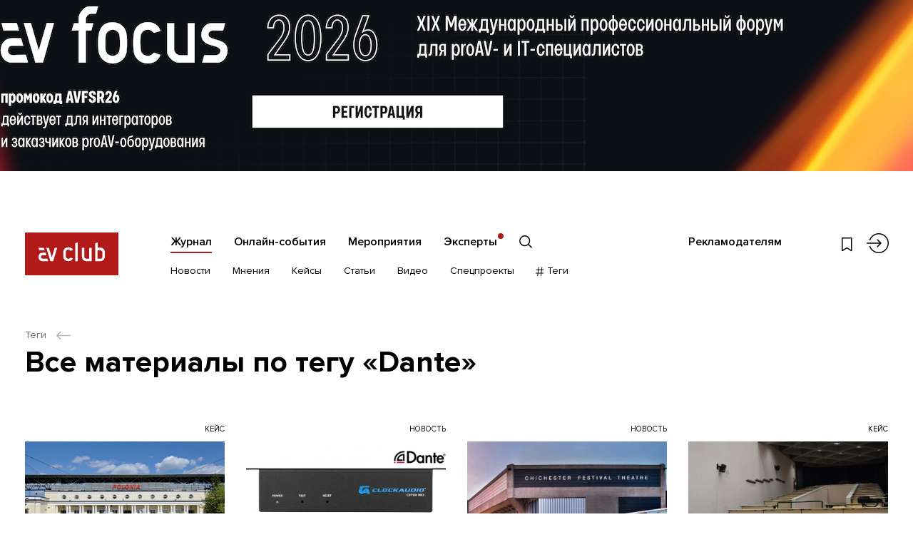

--- FILE ---
content_type: text/html; charset=utf-8
request_url: https://www.avclub.pro/index.php?route=tag/tag/info&tag_id=47&page=2
body_size: 78844
content:


<!DOCTYPE html>
<!--[if IE]><![endif]-->
<!--[if IE 8 ]><html dir="ltr" lang="ru" class="ie8"><![endif]-->
<!--[if IE 9 ]><html dir="ltr" lang="ru" class="ie9"><![endif]-->
<!--[if (gt IE 9)|!(IE)]><!-->
<html dir="ltr" lang="ru">
<!--<![endif]-->
<head>
	<!-- Google Tag Manager -->
	<script>(function(w,d,s,l,i){w[l]=w[l]||[];w[l].push({'gtm.start':
		new Date().getTime(),event:'gtm.js'});var f=d.getElementsByTagName(s)[0],
				j=d.createElement(s),dl=l!='dataLayer'?'&l='+l:'';j.async=true;j.src=
				'https://www.googletagmanager.com/gtm.js?id=%27+i+dl;f.parentNode.insertBefore(j,f);'
				})(window,document,'script','dataLayer','GTM-PTKHHH53');</script>
	<!-- End Google Tag Manager -->
	<meta charset="UTF-8" />
	<meta name="viewport" content="width=device-width, initial-scale=1, minimum-scale=1, maximum-scale=1, user-scalable=no">
	<meta http-equiv="X-UA-Compatible" content="IE=edge">
	<title>Новости, интервью и кейсы на тему Dante | АВ Клуб</title>
	<base href="https://www.avclub.pro/" />
			<meta property="og:title" content="Новости, интервью и кейсы на тему Dante | АВ Клуб" />
	<meta property="og:type" content="website" />
	<meta property="og:url" content="https://www.avclub.pro/index.php?route=tag/tag/info&amp;tag_id=47&amp;page=2" />
			<meta property="og:image" content="https://www.avclub.pro/image/catalog/avclub/logo.png" />
		<meta property="og:site_name" content="АВ Клуб" />

	<link href="catalog/view/theme/avclub/css/intlTelInput.css?v=1711356388" rel="stylesheet"/>
	<script src="catalog/view/theme/avclub/js/intlTelInput-jquery.min.js"></script>

		<link rel="stylesheet" href="catalog/view/theme/avclub/css/libs.min.css">
	<link rel="stylesheet" href="catalog/view/theme/avclub/css/style.min.css?v=1760691814">
	<link rel="stylesheet" href="catalog/view/theme/avclub/css/online.min.css?v=1760691814">

			<link href="https://www.avclub.pro/index.php?route=tag/tag/info&amp;tag_id=47" rel="prev" />
			<link href="https://www.avclub.pro/index.php?route=tag/tag/info&amp;tag_id=47&amp;page=3" rel="next" />
			<link href="https://www.avclub.pro/image/catalog/favicon.png" rel="icon" />
	
	<script src="catalog/view/theme/avclub/js/jquery.min.js"></script>
	<script src="catalog/view/theme/avclub/libs/bootstrap/js/bootstrap.bundle.min.js"></script>
	<script src="catalog/view/theme/avclub/libs/bootstrap/js/bootstrap.min.js"></script>
		
		<!--[if lt IE 9]>
		<script src="catalog/view/theme/avclub/js/ie.min.js"></script>
	<![endif]-->
	<!-- Yandex.Metrika counter -->
<script type="text/javascript" >
	(function(m,e,t,r,i,k,a){m[i]=m[i]||function(){(m[i].a=m[i].a||[]).push(arguments)};
		m[i].l=1*new Date();
		for (var j = 0; j < document.scripts.length; j++) {if (document.scripts[j].src === r) { return; }}
			k=e.createElement(t),a=e.getElementsByTagName(t)[0],k.async=1,k.src=r,a.parentNode.insertBefore(k,a)})
	(window, document, "script", "https://mc.yandex.ru/metrika/tag.js", "ym");

	ym(26949891, "init", {
		clickmap:true,
		trackLinks:true,
		accurateTrackBounce:true,
		webvisor:true
	});
</script>
<noscript><div><img src="https://mc.yandex.ru/watch/26949891" style="position:absolute; left:-9999px;" alt="" /></div></noscript>
<!-- /Yandex.Metrika counter -->

<script>
	yaGoal = function(goal = '') {
		if(typeof ym !== "undefined") {
			ym(26949891, 'reachGoal', goal);
		}
	}
</script>

<script>
	yaGoal = function(goal = '') {
		if(typeof ym !== "undefined") {
			ym(96419251,'reachGoal',goal);
		}
	}
</script>

	<!-- Facebook Pixel Code -->
	<noscript><img height="1" width="1" style="display:none"
		src="https://www.facebook.com/tr?id=1049051051775467&ev=PageView&noscript=1"
		/></noscript>
		<!-- DO NOT MODIFY -->
		<!-- End Facebook Pixel Code -->
	</head>
	<body class="tag-tag-info branding__pc  branding__mob ">
	<!-- Google Tag Manager (noscript) -->
	<noscript>
		<iframe src="https://www.googletagmanager.com/ns.html?id=GTM-PTKHHH53%22" height="0" width="0" style="display:none;visibility:hidden"></iframe>
	</noscript>
	<!-- End Google Tag Manager (noscript) -->
						<div class="branding">
					<a href="https://www.avclub.pro/event/#?erid=2VtzqvBaoBy " target="_blank" class="banner_click" data-id="562">
											<img src="https://www.avclub.pro/image/cache/catalog/banners/avclub_pk_brending_26.01.26-06.02.26_zamena-1920x1200.jpg" alt="" class="branding__img-pc">
																<img src="https://www.avclub.pro/image/cache/catalog/banners/avclub_mob_brending_26.01.26-06.02.26-1280x401.jpg" alt="" class="branding__img-mob" >
					
					</a>				</div>
				<script>
					$.ajax({
						type: "POST",
						url: "index.php?route=themeset/themeset/updateBannerView",
						dataType: "json",
						data: {banner_id: 562}
					});
				</script>
			
			<div class="d-none">

				<div id="modal_search" class="modsearch__cont">
					<button type="button" class="modal__close" data-fancybox-close>
						<svg class="ico ico-center"><use xlink:href="#close" /></svg>
					</button>

					<div class="modsearch__inner container">

						<form action="#" class="search__form search__form-page">

							<div class="search__inp">
								<input type="text" name="search" class="search__input" placeholder="Что вы ищете?">
								<button type="submit" class="search__submit">
									<svg class="ico ico-center"><use xlink:href="#long-arrow-right" /></svg>
								</button>
							</div>
							<div class="clearfix"></div>
							<div class="search__bottom row">
								<div class="search__filter col-12">
									<label class="search__radio">
										<input type="radio" name="search_type" value="" checked>
										<span>Весь сайт</span>
									</label>
									<label class="search__radio">
										<input type="radio" name="search_type" value="journal">
										<span>Журнал</span>
									</label>
									<label class="search__radio">
										<input type="radio" name="search_type" value="master">
										<span>Онлайн-события</span>
									</label>
									<label class="search__radio">
										<input type="radio" name="search_type" value="event">
										<span>Мероприятия</span>
									</label>
									<label class="search__radio">
										<input type="radio" name="search_type" value="company">
										<span>Компании</span>
									</label>
								</div>
							</div>

						</form>

					</div>

				</div>

				<div id="modal_menu" class="mmenu__cont">
					<div class="container">

						<div class="mmenu__login">
														<a href="https://www.avclub.pro/login/" class="link__outer">
								<svg class="ico ico-login"><use xlink:href="#login" /></svg>
								<span class="link">Войти</span>
							</a>
												</div>
						<ul class="mmenu__menu list-vert">
															<li class="mmenu__parent">
									<a href="https://www.avclub.pro/" class="link">Журнал</a>
																			<ul class="mmenu__child list-vert clearfix">
																																				<li><a href="https://www.avclub.pro/news/" class="link">Новости</a></li>
																																																<li><a href="https://www.avclub.pro/experts/" class="link">Мнения</a></li>
																																																<li><a href="https://www.avclub.pro/cases/" class="link">Кейсы</a></li>
																																																<li><a href="https://www.avclub.pro/articles/" class="link">Статьи</a></li>
																																																<li><a href="https://www.avclub.pro/video/" class="link">Видео</a></li>
																																																<li><a href="https://www.avclub.pro/special/" class="link">Спецпроекты</a></li>
																																																<li><a href="#modal_tag" class="link mmenu__tag modalshow"><svg class="ico"><use xlink:href="#hash" /></svg> Теги</a></li>
																																	</ul>
																	</li>
															<li class="mmenu__parent">
									<a href="https://www.avclub.pro/obuchenie/" class="link">Онлайн-события</a>
																	</li>
															<li class="mmenu__parent">
									<a href="https://www.avclub.pro/event/" class="link">Мероприятия</a>
																	</li>
															<li class="mmenu__parent">
									<a href="https://www.avclub.pro/personalii/" class="link">Эксперты</a>
																	</li>
																						<li class="mmenu__parent"><a href="https://promo.avclub.pro/" class="link" target="_blank">Рекламодателям</a></li>
													</ul>
						<ul class="mmenu__soc soc__list list-hor clearfix">
																																																					</ul>
					</div>
				</div>

				<div id="modal_tag" class="mtag__cont">
	<button type="button" class="modal__close" data-fancybox-close>
		<svg class="ico ico-center"><use xlink:href="#close" /></svg>
	</button>
	<div class="container">
		<div class="mtag__title title">#Теги</div>
		<div class="tag__row row">

							<ul class="tag__list order-1 list-vert col-sm-6 col-md-3">
											<li><a href="https://www.avclub.pro/tags/avfocus2026/" class="link">AV FOCUS 2026</a></li>
											<li><a href="https://www.avclub.pro/tags/av-proyekty/" class="link">AV: Проекты 2025</a></li>
											<li><a href="https://www.avclub.pro/tags/av-produkty/" class="link">AV: Продукты 2025</a></li>
											<li><a href="https://www.avclub.pro/tags/av-focus-on-the-future-2025/" class="link">AV: FOCUS ON THE FUTURE 2025</a></li>
											<li><a href="https://www.avclub.pro/tags/tag-tehnologii-nashego-vremeni/" class="link">Технологии Нашего Времени</a></li>
											<li><a href="https://www.avclub.pro/tags/goryachaya-liniya/" class="link">Горячая линия</a></li>
											<li><a href="https://www.avclub.pro/tags/testy/" class="link">Тесты</a></li>
									</ul>
							<ul class="tag__list order-2 list-vert col-sm-6 col-md-3">
											<li><a href="https://www.avclub.pro/tags/sobytiya/" class="link">События</a></li>
											<li><a href="https://www.avclub.pro/tags/trendy/" class="link">Тренды</a></li>
											<li><a href="https://www.avclub.pro/index.php?route=tag/tag/info&amp;tag_id=15" class="link">Digital Signage</a></li>
											<li><a href="https://www.avclub.pro/tags/sovmestnaya-rabota-i-byod/" class="link">Совместная работа и BYOD</a></li>
											<li><a href="https://www.avclub.pro/tags/vks-i-udalennaya-rabota/" class="link">ВКС и удаленная работа</a></li>
											<li><a href="https://www.avclub.pro/tags/konferents-sistemy/" class="link">Конференц-системы</a></li>
											<li><a href="https://www.avclub.pro/index.php?route=tag/tag/info&amp;tag_id=12" class="link">Дисплеи</a></li>
									</ul>
							<ul class="tag__list order-3 list-vert col-sm-6 col-md-3">
											<li><a href="https://www.avclub.pro/tags/interaktivnyye-paneli/" class="link">Интерактивные панели</a></li>
											<li><a href="https://www.avclub.pro/tags/kamery/" class="link">Камеры</a></li>
											<li><a href="https://www.avclub.pro/tags/audio/" class="link">Аудио</a></li>
											<li><a href="https://www.avclub.pro/tags/striming/" class="link">Стриминг</a></li>
											<li><a href="https://www.avclub.pro/tags/raspredeleniye-signalov/" class="link">Распределение сигналов</a></li>
											<li><a href="https://www.avclub.pro/tags/av-over-ip/" class="link">AV over IP</a></li>
											<li><a href="https://www.avclub.pro/tags/upravleniye-i-avtomatizatsiya/" class="link">Управление и автоматизация</a></li>
									</ul>
							<ul class="tag__list order-4 list-vert col-sm-6 col-md-3">
											<li><a href="https://www.avclub.pro/index.php?route=tag/tag/info&amp;tag_id=14" class="link">Советы экспертов</a></li>
											<li><a href="https://www.avclub.pro/tags/proyekty/" class="link">Проекты</a></li>
											<li><a href="https://www.avclub.pro/index.php?route=tag/tag/info&amp;tag_id=63" class="link">Обзоры оборудования</a></li>
											<li><a href="https://www.avclub.pro/index.php?route=tag/tag/info&amp;tag_id=49" class="link">Производитель</a></li>
											<li><a href="https://www.avclub.pro/index.php?route=tag/tag/info&amp;tag_id=46" class="link">Заказчик</a></li>
											<li><a href="https://www.avclub.pro/tags/tag-instalyator/" class="link">Интегратор</a></li>
											<li><a href="https://www.avclub.pro/index.php?route=tag/tag/info&amp;tag_id=80" class="link">Дистрибьютор</a></li>
									</ul>
			
		</div>
		<div class="mtag__more">
			<a href="https://www.avclub.pro/tags/" class="link_under">СМОТРЕТЬ ВСЕ ТЕГИ</a>
		</div>
	</div>
</div>
			</div>

		<section class="section_fixed fixed__item">
	<div class="container">
		<div class="row">
			<div class="fixed__logo col-4 col-md-2 col-xl-3">
													<a href="https://www.avclub.pro/"><img src="catalog/view/theme/avclub/images/logo.svg" title="АВ Клуб" alt="АВ Клуб" /></a>
							</div>
			<div class="fixed__menu col-4 col-md-8 col-xl-7">
														<ul class="hbot__menu list-hor fs-menu-sub">
																					<li><a href="https://www.avclub.pro/news/" class="link ">Новости</a></li>
																												<li><a href="https://www.avclub.pro/experts/" class="link ">Мнения</a></li>
																												<li><a href="https://www.avclub.pro/cases/" class="link ">Кейсы</a></li>
																												<li><a href="https://www.avclub.pro/articles/" class="link ">Статьи</a></li>
																												<li><a href="https://www.avclub.pro/video/" class="link ">Видео</a></li>
																												<li><a href="https://www.avclub.pro/special/" class="link ">Спецпроекты</a></li>
																												<li><a href="#modal_tag" class="link hbot__tag modalshow"><svg class="ico"><use xlink:href="#hash" /></svg> Теги</a></li>
																			<li>
							<a href="#modal_search" class="hbot__search search__show">
								<svg class="ico"><use xlink:href="#search" /></svg>
							</a>
						</li>
					</ul>
								</div>
			<div class="fixed__links col-4 col-md-2">
				<ul class="hlinks list-hor">
					<li class="hlinks__wish">
						<a href="https://www.avclub.pro/wishlist/" class="">
							<svg class="ico ico-center"><use xlink:href="#wish" /></svg>
						</a>
					</li>
					<li class="hlinks__search">
						<a href="#modal_search" class="search__show">
							<svg class="ico ico-center"><use xlink:href="#search" /></svg>
						</a>
					</li>
					<li class="hlinks__login">
						<a href="https://www.avclub.pro/login/" >
							<svg class="ico ico-center"><use xlink:href="#login" /></svg>
						</a>
					</li>
					<li class="hlinks__menu">
						<a href="#" class="mmenu__btn">
							<span class="mmenu__btn_in">
								<span></span>
								<span></span>
								<span></span>
							</span>
						</a>
					</li>
				</ul>
			</div>
		</div>
	</div>
</section>			<div class="page__outer"
								style="padding-top: 48px"
				>
				<header class="header fixed__header">	
	<div class="container">
		<div class="row">	
			<div class="logo__outer col-4 col-md-2 col-xl-4">
													<a href="https://www.avclub.pro/" class="logo"><img src="catalog/view/theme/avclub/images/logo.svg" title="АВ Клуб" alt="АВ Клуб" /></a>
							</div>
			<div class="head__cont col-8 col-md-10 col-xl-8">

				<div class="htop__cont">
					<ul class="fs-menu htop__menu list-hor">
													<li><a href="https://www.avclub.pro/" class="link active ">Журнал</a></li>
													<li><a href="https://www.avclub.pro/obuchenie/" class="link  ">Онлайн-события</a></li>
													<li><a href="https://www.avclub.pro/event/" class="link  ">Мероприятия</a></li>
													<li><a href="https://www.avclub.pro/personalii/" class="link  htop__menu-company">Эксперты</a></li>
												<li>
							<a href="#modal_search" class="htop__search search__show">
								<svg class="ico"><use xlink:href="#search" /></svg>
							</a>
						</li>
					</ul>

					<div class="htop__right">
													<div class="fs-menu htop__ad">
								<a href="https://promo.avclub.pro/" class="link" target="_blank">Рекламодателям</a>
							</div>
												
						<ul class="hlinks list-hor">
							<li class="hlinks__wish">
								<a href="https://www.avclub.pro/wishlist/" class="">
									<svg class="ico ico-center"><use xlink:href="#wish" /></svg>
								</a>
							</li>
							<li class="hlinks__search">
								<a href="#modal_search" class="search__show">
									<svg class="ico ico-center"><use xlink:href="#search" /></svg>
								</a>
							</li>
							<li class="hlinks__login">
									<a href="https://www.avclub.pro/login/" >
										<svg class="ico ico-center"><use xlink:href="#login" /></svg>
									</a>
							</li>
							<li class="hlinks__menu">
								<a href="#" class="mmenu__btn">
									<span class="mmenu__btn_in">
										<span></span>
										<span></span>
										<span></span>
									</span>
								</a>
							</li>
						</ul>
					</div>
				</div>

				<div class="hbot__cont">
																	<ul class="hbot__menu list-hor fs-menu-sub">
																								<li><a href="https://www.avclub.pro/news/" class="link ">Новости</a></li>
								 
																								<li><a href="https://www.avclub.pro/experts/" class="link ">Мнения</a></li>
								 
																								<li><a href="https://www.avclub.pro/cases/" class="link ">Кейсы</a></li>
								 
																								<li><a href="https://www.avclub.pro/articles/" class="link ">Статьи</a></li>
								 
																								<li><a href="https://www.avclub.pro/video/" class="link ">Видео</a></li>
								 
																								<li><a href="https://www.avclub.pro/special/" class="link ">Спецпроекты</a></li>
								 
																								<li><a href="#modal_tag" class="link hbot__tag modalshow"><svg class="ico"><use xlink:href="#hash" /></svg> Теги</a></li>
								 
													</ul>
						
					<ul class="soc__list list-hor">
																																														</ul>
				</div>
			</div>
		</div>
	</div>
</header>
<section class="section_content section_tag">
	<div class="container">

		<div class="bread__cont">
	<ul>
												<li>
				<a href="https://www.avclub.pro/tags/" class="link__outer"><span class="link">Теги</span> <svg class="ico"><use xlink:href="#arrow-left" /></svg></a>
			</li>
							</ul>
</div>

		<div class="content__title">
			<h1>Все материалы по тегу «Dante»</h1>
		</div>
		<div class=" content__cont">

						
				<div class="search__row or__row row">

																<div class="news__outer col-sm-6 col-lg-4 col-xl-3">
															<a href="https://www.avclub.pro/cases/stadion-polonii-vybral-sistemu-zvukousileniya-rcf/" class="news__item  wish__outer link__outer" >
	<div class="news__type">Кейс</div>	<span class="news__img">
		<span class="news__image"><img src="https://www.avclub.pro/image/cache/catalog/publikacii/kejsy/2021/1021/996stadion-polonii-vybral-sistemu-zvukousileniya-rcf/stadion-polonii-vybral-sistemu-zvukousileniya-rcf-1-730x495.jpg" alt=""></span>
			</span>
	<span class="news__name">

					<span class="news__item_date date">14&nbsp;октября&nbsp;2021</span>
				<span class="link">Стадион Полонии выбрал систему звукоусиления RCF</span>
	</span>
			<span class="news__case">
			<span>Интегратор: <strong>Компания TOMMEX</strong></span>
																											</span>
					<span class="news__item_date date">14&nbsp;октября&nbsp;2021</span>
				<button class="wish wish-3922 " type="button" data-id="3922"><svg class="ico"><use xlink:href="#wish" /></svg></button>
</a>													</div>
											<div class="news__outer col-sm-6 col-lg-4 col-xl-3">
															<a href="https://www.avclub.pro/news/clockaudio-uprostila-podklyucheniye-mikrofonov-k-setyam-dante/" class="news__item  wish__outer link__outer" >
	<div class="news__type">Новость</div>	<span class="news__img">
		<span class="news__image"><img src="https://www.avclub.pro/image/cache/catalog/publikacii/novosti/2021/1021/984clockaudio-uprostila-podklyucheniye-mikrofonov-k-setyam-dante/clockaudio-uprostila-podklyucheniye-mikrofonov-k-setyam-dante-730x495.jpg" alt=""></span>
			</span>
	<span class="news__name">

					<span class="news__item_date date">11&nbsp;октября&nbsp;2021</span>
				<span class="link">ClockAudio упростила подключение микрофонов к сетям Dante</span>
	</span>
			<span class="news__preview">ClockAudio анонсировала новый передатчик CDT-100 MK3, который предназначен для подключения аналоговых микрофонов к цифровым сетям Dante.</span>
					<span class="news__item_date date">11&nbsp;октября&nbsp;2021</span>
				<button class="wish wish-3908 " type="button" data-id="3908"><svg class="ico"><use xlink:href="#wish" /></svg></button>
</a>													</div>
											<div class="news__outer col-sm-6 col-lg-4 col-xl-3">
															<a href="https://www.avclub.pro/news/festivalny-teatr-chichestera-zazvuchal-s-em-acoustics/" class="news__item  wish__outer link__outer" >
	<div class="news__type">Новость</div>	<span class="news__img">
		<span class="news__image"><img src="https://www.avclub.pro/image/cache/catalog/publikacii/novosti/2021/1021/995festivalnyjteatrchichesterazazvuchalsemacoustics/festivalnyy-teatr-chichestera-zazvuchal-s-em-acoustics-1-730x495.jpg" alt=""></span>
			</span>
	<span class="news__name">

					<span class="news__item_date date">05&nbsp;октября&nbsp;2021</span>
				<span class="link">Фестивальный театр Чичестера зазвучал с EM Acoustics</span>
	</span>
			<span class="news__preview">Фестивальный театр Чичестера провел масштабную реновацию, за которой последовала комплексная замена системы звукоусиления на новое оборудование EM Acoustics.</span>
					<span class="news__item_date date">05&nbsp;октября&nbsp;2021</span>
				<button class="wish wish-1975 " type="button" data-id="1975"><svg class="ico"><use xlink:href="#wish" /></svg></button>
</a>													</div>
											<div class="news__outer col-sm-6 col-lg-4 col-xl-3">
															<a href="https://www.avclub.pro/cases/universitet-univpm-uspeshno-pereshel-na-gibridnoe-obuchenie/" class="news__item  wish__outer link__outer" >
	<div class="news__type">Кейс</div>	<span class="news__img">
		<span class="news__image"><img src="https://www.avclub.pro/image/cache/catalog/avclub/case/universitet_univpm_uspeshno_pereshel_na_gibridnoe_obuchenie44-730x495.jpg" alt=""></span>
			</span>
	<span class="news__name">

					<span class="news__item_date date">23&nbsp;сентября&nbsp;2021</span>
				<span class="link">Университет UNIVPM успешно перешел на гибридное обучение</span>
	</span>
			<span class="news__case">
			<span>Интегратор: <strong>Компания Ae.Net Srl</strong></span>
																											</span>
					<span class="news__item_date date">23&nbsp;сентября&nbsp;2021</span>
				<button class="wish wish-2350 " type="button" data-id="2350"><svg class="ico"><use xlink:href="#wish" /></svg></button>
</a>													</div>
											<div class="news__outer col-sm-6 col-lg-4 col-xl-3">
															<a href="https://www.avclub.pro/cases/v-chermozskom-gorodskom-dk-poyavilsya-virtualnyy-kontsertnyy-zal/" class="news__item  wish__outer link__outer" >
	<div class="news__type">Кейс</div>	<span class="news__img">
		<span class="news__image"><img src="https://www.avclub.pro/image/cache/catalog/upload/iblock/313/v_chermozskom_gorodskom_dk_poyavilsya_virtualnyy_kontsertnyy_zal_1-730x495.jpg" alt=""></span>
			</span>
	<span class="news__name">

					<span class="news__item_date date">21&nbsp;сентября&nbsp;2021</span>
				<span class="link">В Чермозском городском ДК появился виртуальный концертный зал</span>
	</span>
			<span class="news__case">
			<span>Интегратор: <strong>Компания &quot;Корпорация DNK&quot;</strong></span>
																											</span>
					<span class="news__item_date date">21&nbsp;сентября&nbsp;2021</span>
				<button class="wish wish-2275 " type="button" data-id="2275"><svg class="ico"><use xlink:href="#wish" /></svg></button>
</a>													</div>
											<div class="news__outer col-sm-6 col-lg-4 col-xl-3">
															<a href="https://www.avclub.pro/news/renkuz-heinz-popolnila-seriyu-iconyx-compact-modelyami-s-dante/" class="news__item  wish__outer link__outer" >
	<div class="news__type">Новость</div>	<span class="news__img">
		<span class="news__image"><img src="https://www.avclub.pro/image/cache/catalog/upload/iblock/119/renkuz_heinz_popolnila_seriyu_iconyx_compact_modelyami_s_dante-730x495.jpg" alt=""></span>
			</span>
	<span class="news__name">

					<span class="news__item_date date">14&nbsp;сентября&nbsp;2021</span>
				<span class="link">Renkus-Heinz пополнила серию Iconyx Compact моделями с Dante</span>
	</span>
			<span class="news__preview">Компания Renkus-Heinz обновила линейку управляемых звуковых колонн Iconyx Compact, пополнив ее моделями ICC 12/3-RD1, 24/3-RD1, 36/3-RD1 и 48/3-RD1.</span>
					<span class="news__item_date date">14&nbsp;сентября&nbsp;2021</span>
				<button class="wish wish-2880 " type="button" data-id="2880"><svg class="ico"><use xlink:href="#wish" /></svg></button>
</a>													</div>
											<div class="news__outer col-sm-6 col-lg-4 col-xl-3">
															<a href="https://www.avclub.pro/news/ld-systems-rasshirila-sovmestimost-gromkogovoriteley-icoa/" class="news__item  wish__outer link__outer" >
	<div class="news__type">Новость</div>	<span class="news__img">
		<span class="news__image"><img src="https://www.avclub.pro/image/cache/catalog/upload/iblock/1e6/ld_systems_rasshirila_sovmestimost_gromkogovoriteley_icoa-730x495.jpg" alt=""></span>
			</span>
	<span class="news__name">

					<span class="news__item_date date">13&nbsp;сентября&nbsp;2021</span>
				<span class="link">LD Systems расширила совместимость громкоговорителей ICOA</span>
	</span>
			<span class="news__preview">LD Systems расширила совместимость пассивных моделей акустических систем ICOA, добавив фирменные пресеты в усилители мощности DSP 44K и 45K.</span>
					<span class="news__item_date date">13&nbsp;сентября&nbsp;2021</span>
				<button class="wish wish-2869 " type="button" data-id="2869"><svg class="ico"><use xlink:href="#wish" /></svg></button>
</a>													</div>
											<div class="news__outer col-sm-6 col-lg-4 col-xl-3">
															<a href="https://www.avclub.pro/cases/konferents-tsentr-oesr-polnostyu-pereshel-na-dante/" class="news__item  wish__outer link__outer" >
	<div class="news__type">Кейс</div>	<span class="news__img">
		<span class="news__image"><img src="https://www.avclub.pro/image/cache/catalog/avclub/case/konferents-tsentr-oesr-polnostyu-pereshel-na-dante-12-730x495.png" alt=""></span>
			</span>
	<span class="news__name">

					<span class="news__item_date date">26&nbsp;августа&nbsp;2021</span>
				<span class="link">Конференц-центр ОЭСР полностью перешел на Dante</span>
	</span>
			<span class="news__case">
			<span>Интегратор: <strong>Отдел технической поддержки ОЭСР</strong></span>
																											</span>
					<span class="news__item_date date">26&nbsp;августа&nbsp;2021</span>
				<button class="wish wish-2239 " type="button" data-id="2239"><svg class="ico"><use xlink:href="#wish" /></svg></button>
</a>													</div>
											<div class="news__outer col-sm-6 col-lg-4 col-xl-3">
															<a href="https://www.avclub.pro/cases/istoriya-osnashcheniya-krupneyshego-torgovogo-tsentra-ekaterinburga/" class="news__item  wish__outer link__outer" >
	<div class="news__type">Кейс</div>	<span class="news__img">
		<span class="news__image"><img src="https://www.avclub.pro/image/cache/catalog/upload/iblock/233/istoriya_osnashcheniya_krupneyshego_torgovogo_tsentra_ekaterinburga-730x495.jpg" alt=""></span>
			</span>
	<span class="news__name">

					<span class="news__item_date date">04&nbsp;августа&nbsp;2021</span>
				<span class="link">История оснащения крупнейшего торгового центра Екатеринбурга</span>
	</span>
			<span class="news__preview">ТРЦ «Гринвич» был открыт в апреле 2006 года, имеет суммарную площадь 258 600 м² и посещаемость почти 19 млн человек в год. </span>
					<span class="news__item_date date">04&nbsp;августа&nbsp;2021</span>
				<button class="wish wish-2289 " type="button" data-id="2289"><svg class="ico"><use xlink:href="#wish" /></svg></button>
</a>													</div>
											<div class="news__outer col-sm-6 col-lg-4 col-xl-3">
															<a href="https://www.avclub.pro/news/mnogozonnoe-zvukousilenie-na-odnom-iz-vedushchikh-skalodromov-mira/" class="news__item  wish__outer link__outer" >
	<div class="news__type">Новость</div>	<span class="news__img">
		<span class="news__image"><img src="https://www.avclub.pro/image/cache/catalog/upload/iblock/030/mnogozonnoe_zvukousilenie_odnogo_iz_krupneyshikh_skalodromov_mira_1-730x495.jpg" alt=""></span>
			</span>
	<span class="news__name">

					<span class="news__item_date date">26&nbsp;июля&nbsp;2021</span>
				<span class="link">Многозонное звукоусиление на одном из ведущих скалодромов мира</span>
	</span>
			<span class="news__preview">Один из крупнейших скалодромов мира, швейцарский Gaswerk Wädenswil, обновил систему фонового озвучивания и аварийного оповещения, установив оборудование Yamaha.</span>
					<span class="news__item_date date">26&nbsp;июля&nbsp;2021</span>
				<button class="wish wish-3576 " type="button" data-id="3576"><svg class="ico"><use xlink:href="#wish" /></svg></button>
</a>													</div>
											<div class="news__outer col-sm-6 col-lg-4 col-xl-3">
															<a href="https://www.avclub.pro/news/allen-heath-rasshiril-assortiment-installyatsionnykh-produktov/" class="news__item  wish__outer link__outer" >
	<div class="news__type">Новость</div>	<span class="news__img">
		<span class="news__image"><img src="https://www.avclub.pro/image/cache/catalog/upload/iblock/30c/allen_heath_rasshiryaet_lineyku_installyatsionnykh_produktov-730x495.jpg" alt=""></span>
			</span>
	<span class="news__name">

					<span class="news__item_date date">17&nbsp;июля&nbsp;2021</span>
				<span class="link">Allen & Heath расширил ассортимент инсталляционных продуктов</span>
	</span>
			<span class="news__preview">Ассортимент пополнили три модели компактных аудиоинтерфейсов Dante, две сенсорные панели и модуль подавления акустического эха (AEC).</span>
					<span class="news__item_date date">17&nbsp;июля&nbsp;2021</span>
				<button class="wish wish-2969 " type="button" data-id="2969"><svg class="ico"><use xlink:href="#wish" /></svg></button>
</a>													</div>
											<div class="news__outer col-sm-6 col-lg-4 col-xl-3">
															<a href="https://www.avclub.pro/news/holoplot-x1-matrix-array-unikalnoe-reshenie-dlya-rynka-proaudio/" class="news__item  wish__outer link__outer" >
	<div class="news__type">Новость</div>	<span class="news__img">
		<span class="news__image"><img src="https://www.avclub.pro/image/cache/catalog/upload/iblock/5b0/holoplot-730x495.jpg" alt=""></span>
			</span>
	<span class="news__name">

					<span class="news__item_date date">14&nbsp;мая&nbsp;2021</span>
				<span class="link">Holoplot X1 Matrix Array — уникальное решение для рынка проаудио</span>
	</span>
			<span class="news__preview">Немецкий производитель Holoplot анонсировал выпуск матричного массива X1 Matrix Array, построенного на базе фирменных разработок уникальной системы Orion.</span>
					<span class="news__item_date date">14&nbsp;мая&nbsp;2021</span>
				<button class="wish wish-2617 " type="button" data-id="2617"><svg class="ico"><use xlink:href="#wish" /></svg></button>
</a>													</div>
											<div class="news__outer col-sm-6 col-lg-4 col-xl-3">
															<a href="https://www.avclub.pro/news/bolshe-dante-extron-rasshirila-podderzhku-populyarnogo-protokola/" class="news__item  wish__outer link__outer" >
	<div class="news__type">Новость</div>	<span class="news__img">
		<span class="news__image"><img src="https://www.avclub.pro/image/cache/catalog/upload/iblock/801/extron_rasshirila_podderzhku_protokola_dante-730x495.jpg" alt=""></span>
			</span>
	<span class="news__name">

					<span class="news__item_date date">03&nbsp;мая&nbsp;2021</span>
				<span class="link">Больше Dante! Extron расширила поддержку популярного протокола</span>
	</span>
			<span class="news__preview">Компания Extron расширила поддержку протокола Dante в усилителях мощности NetPA Ultra, DSP-аудиопроцессорах DMP Plus Series и вкоммутаторах FOX3.</span>
					<span class="news__item_date date">03&nbsp;мая&nbsp;2021</span>
				<button class="wish wish-3568 " type="button" data-id="3568"><svg class="ico"><use xlink:href="#wish" /></svg></button>
</a>													</div>
											<div class="news__outer col-sm-6 col-lg-4 col-xl-3">
															<a href="https://www.avclub.pro/news/audinate-nachala-postavki-adapterov-dante-avio-bluetooth-i-usb-c/" class="news__item  wish__outer link__outer" >
	<div class="news__type">Новость</div>	<span class="news__img">
		<span class="news__image"><img src="https://www.avclub.pro/image/cache/catalog/upload/iblock/256/novye_adaptery_dante_avio_s_razemom_usb_c_i_bluetooth_uzhe_v_nalichii_4-730x495.jpg" alt=""></span>
			</span>
	<span class="news__name">

					<span class="news__item_date date">14&nbsp;апреля&nbsp;2021</span>
				<span class="link">Audinate начала поставки адаптеров Dante AVIO Bluetooth и USB-C</span>
	</span>
			<span class="news__preview">Компания Audinate объявила о начале поставок адаптеров Dante AVIO Bluetooth и USB-C, которые уже доступны для заказа и отгрузки со склада Хай-Тек Медиа.</span>
					<span class="news__item_date date">14&nbsp;апреля&nbsp;2021</span>
				<button class="wish wish-2859 " type="button" data-id="2859"><svg class="ico"><use xlink:href="#wish" /></svg></button>
</a>													</div>
											<div class="news__outer col-sm-6 col-lg-4 col-xl-3">
															<a href="https://www.avclub.pro/news/cloud-cv-translyatsionnye-usiliteli-s-vysokoy-energoeffektivnostyu/" class="news__item  wish__outer link__outer" >
	<div class="news__type">Новость</div>	<span class="news__img">
		<span class="news__image"><img src="https://www.avclub.pro/image/cache/catalog/upload/iblock/fe7/obnovlyennaya_seriya_translyatsionnykh_usiliteley_moshchnosti_cloud_cv_1-730x495.jpg" alt=""></span>
			</span>
	<span class="news__name">

					<span class="news__item_date date">13&nbsp;апреля&nbsp;2021</span>
				<span class="link">Cloud CV — трансляционные усилители с высокой энергоэффективностью</span>
	</span>
			<span class="news__preview">Британская компания Cloud Electronics обновила линейку цифровых трансляционных усилителей мощности CV Series, уделив особое внимание повышению энергоэффективности.</span>
					<span class="news__item_date date">13&nbsp;апреля&nbsp;2021</span>
				<button class="wish wish-3617 " type="button" data-id="3617"><svg class="ico"><use xlink:href="#wish" /></svg></button>
</a>													</div>
											<div class="news__outer col-sm-6 col-lg-4 col-xl-3">
															<a href="https://www.avclub.pro/cases/yamaha-i-nexo-pomogli-qusec-poluchit-av-experience-awards-2020/" class="news__item  wish__outer link__outer" >
	<div class="news__type">Кейс</div>	<span class="news__img">
		<span class="news__image"><img src="https://www.avclub.pro/image/cache/catalog/upload/iblock/781/yamaha_i_sistema_afcs_akustikoy_nexo_1-730x495.jpg" alt=""></span>
			</span>
	<span class="news__name">

					<span class="news__item_date date">12&nbsp;апреля&nbsp;2021</span>
				<span class="link">Yamaha и NEXO помогли QUSEC получить AV Experience Awards 2020</span>
	</span>
			<span class="news__preview">Techno Q оснастила главный зал комплекса для культурно-спортивных мероприятий Катарского университета оборудованием Yamaha и NEXO.</span>
					<span class="news__item_date date">12&nbsp;апреля&nbsp;2021</span>
				<button class="wish wish-2249 " type="button" data-id="2249"><svg class="ico"><use xlink:href="#wish" /></svg></button>
</a>													</div>
											<div class="news__outer col-sm-6 col-lg-4 col-xl-3">
															<a href="https://www.avclub.pro/news/biamp-npx-mikrofonnye-peydzhingovye-stantsii-dlya-tesira-i-qt-x/" class="news__item  wish__outer link__outer" >
	<div class="news__type">Новость</div>	<span class="news__img">
		<span class="news__image"><img src="https://www.avclub.pro/image/cache/catalog/upload/iblock/c97/Biamp_NPX-730x495.jpg" alt=""></span>
			</span>
	<span class="news__name">

					<span class="news__item_date date">08&nbsp;апреля&nbsp;2021</span>
				<span class="link">Biamp NPX — микрофонные пейджинговые станции для Tesira и QT-X</span>
	</span>
			<span class="news__preview">Biamp представила новую серию микрофонных пейджинговых станций NPX для реализации функции голосового оповещения на сетевых платформах Tesira и QT-X.</span>
					<span class="news__item_date date">08&nbsp;апреля&nbsp;2021</span>
				<button class="wish wish-3566 " type="button" data-id="3566"><svg class="ico"><use xlink:href="#wish" /></svg></button>
</a>													</div>
											<div class="news__outer col-sm-6 col-lg-4 col-xl-3">
															<a href="https://www.avclub.pro/news/vedushchiy-opernyy-teatr-mira-sdelal-stavku-na-protokol-dante/" class="news__item  wish__outer link__outer" >
	<div class="news__type">Новость</div>	<span class="news__img">
		<span class="news__image"><img src="https://www.avclub.pro/image/cache/catalog/upload/iblock/071/setevye_tekhnologii_dante_kak_osnova_peredachi_vsekh_audiosignalov_teatra_linburi-730x495.jpg" alt=""></span>
			</span>
	<span class="news__name">

					<span class="news__item_date date">01&nbsp;марта&nbsp;2021</span>
				<span class="link">Ведущий оперный театр мира сделал ставку на протокол Dante</span>
	</span>
			<span class="news__preview">Королевский Оперный Театр в лондонском Ковент-Гардене полностью обновил звуковую систему и перешел на сетевую передачу аудиосигналов по протоколу Dante.</span>
					<span class="news__item_date date">01&nbsp;марта&nbsp;2021</span>
				<button class="wish wish-2883 " type="button" data-id="2883"><svg class="ico"><use xlink:href="#wish" /></svg></button>
</a>													</div>
											<div class="news__outer col-sm-6 col-lg-4 col-xl-3">
															<a href="https://www.avclub.pro/cases/yamaha-ozvuchila-pyatizvezdochnyy-otel-v-tsentre-peterburga/" class="news__item  wish__outer link__outer" >
	<div class="news__type">Кейс</div>	<span class="news__img">
		<span class="news__image"><img src="https://www.avclub.pro/image/cache/catalog/upload/iblock/eed/proekt_osnashcheniya_zvukovym_oborudovaniem_yamaha_otelya_lotte_v_sankt_peterburge_1-730x495.jpg" alt=""></span>
			</span>
	<span class="news__name">

					<span class="news__item_date date">02&nbsp;декабря&nbsp;2020</span>
				<span class="link">Yamaha озвучила пятизвездочный отель в центре Петербурга</span>
	</span>
			<span class="news__preview">Лотте Отель Санкт-Петербург установил систему фонового озвучивания, покрывающую более 2440 м2 общественных зон.</span>
					<span class="news__item_date date">02&nbsp;декабря&nbsp;2020</span>
				<button class="wish wish-2331 " type="button" data-id="2331"><svg class="ico"><use xlink:href="#wish" /></svg></button>
</a>													</div>
											<div class="news__outer col-sm-6 col-lg-4 col-xl-3">
															<a href="https://www.avclub.pro/news/sygrali-na-zolotuyu-medal-kontsert-s-udalennymi-muzykantami/" class="news__item  wish__outer link__outer" >
	<div class="news__type">Новость</div>	<span class="news__img">
		<span class="news__image"><img src="https://www.avclub.pro/image/cache/catalog/upload/iblock/29d/shkola_muzyki_i_teatra_vozvrashchaet_muzyku_v_kampus_pri_pomoshchi_protokola_dante-730x495.jpg" alt=""></span>
			</span>
	<span class="news__name">

					<span class="news__item_date date">23&nbsp;ноября&nbsp;2020</span>
				<span class="link">Сыграли на золотую медаль: концерт с удаленными музыкантами</span>
	</span>
			<span class="news__preview">Объединение выступлений из 4 разных залов при помощи Dante позволило соблюсти социальное дистанцирование и обеспечить синхронность игры музыкантов.</span>
					<span class="news__item_date date">23&nbsp;ноября&nbsp;2020</span>
				<button class="wish wish-2810 " type="button" data-id="2810"><svg class="ico"><use xlink:href="#wish" /></svg></button>
</a>													</div>
											<div class="news__outer col-sm-6 col-lg-4 col-xl-3">
															<a href="https://www.avclub.pro/news/avtonavedenie-kamery-po-golosu-v-gotovom-komplekte-htm-vzor/" class="news__item  wish__outer link__outer" >
	<div class="news__type">Новость</div>	<span class="news__img">
		<span class="news__image"><img src="https://www.avclub.pro/image/cache/catalog/upload/iblock/347/avtomaticheskoe_navedenie_kamery_po_golosu_v_gotovom_komplekte_htm_vzor-730x495.jpg" alt=""></span>
			</span>
	<span class="news__name">

					<span class="news__item_date date">19&nbsp;октября&nbsp;2020</span>
				<span class="link">Автонаведение камеры по голосу в готовом комплекте HTM-VZOR</span>
	</span>
			<span class="news__preview">Хай-Тек Медиа представляет HTM-VZOR — готовый комплект для переговорной комнаты на 3-10 человек с автонаведением поворотной камеры на активного спикера.</span>
					<span class="news__item_date date">19&nbsp;октября&nbsp;2020</span>
				<button class="wish wish-3477 " type="button" data-id="3477"><svg class="ico"><use xlink:href="#wish" /></svg></button>
</a>													</div>
											<div class="news__outer col-sm-6 col-lg-4 col-xl-3">
															<a href="https://www.avclub.pro/news/zvuk-dlya-5-zvezdnogo-kurorta-dante-i-usiliteli-linea-research-/" class="news__item  wish__outer link__outer" >
	<div class="news__type">Новость</div>	<span class="news__img">
		<span class="news__image"><img src="https://www.avclub.pro/image/cache/catalog/upload/iblock/a95/usiliteli_linea_research_pomogayut_zvuchat_obnovlennomu_kurortu_adriaticheskogo_poberezhya-730x495.jpg" alt=""></span>
			</span>
	<span class="news__name">

					<span class="news__item_date date">16&nbsp;октября&nbsp;2020</span>
				<span class="link">Звук для 5-звездного курорта: Dante и усилители Linea Research</span>
	</span>
			<span class="news__preview">Недавно курорт был реконструирован, в том числе была проведена инсталляция новых аудиосистем: система построена на решениях Biamp и усилителях Linea Research.</span>
					<span class="news__item_date date">16&nbsp;октября&nbsp;2020</span>
				<button class="wish wish-2819 " type="button" data-id="2819"><svg class="ico"><use xlink:href="#wish" /></svg></button>
</a>													</div>
					
											<div class="news__outer news__outer-banner col-sm-6 col-lg-4 col-xl-3">
							<a href="https://www.avclub.pro/news/otkryta-registratsiya-na-forumy-av-focus-2026/?erid=2VtzqxfQbyD       " class="banner__vert banner__vert-content banner_click" target="_blank" data-id="563">
	<img src="https://www.avclub.pro/image/cache/catalog/banners/avclub_prav_26.01.26-06.02.26-768x1280.jpg" alt="">
</a>
						</div>
					
					<div class="news__outer news__outer-master col-sm-6 col-lg-4 col-xl-3">
						<div class="nlist__cont nlist__col nlist__master nlist__cont-masteradd">
			<div class="imaster__cont">
			<div class="imaster__img">
				<img src="catalog/view/theme/avclub/images/master/imaster.svg" alt="">
			</div>
			<div class="imaster__data">
				<div class="imaster__title">Организуем проведение онлайн-событий для вашего бренда</div>
				<div class="imaster__text">Поможем быстро получить обратную связь о вашем продукте, провести опросы в фокус-группе и узнать реакцию сообщества</div>
									<div class="imaster__link">
						<a href="https://promo.avclub.pro/master-classes" class="link_under" target="_blank">Подробнее</a>
					</div>
							</div>
		</div>

	
</div>
					</div>

				</div>

									<div class="page__row"><ul class="pagination"><li class="page__orig_prev"><a href="https://www.avclub.pro/index.php?route=tag/tag/info&amp;tag_id=47">&lt;</a></li><li><a href="https://www.avclub.pro/index.php?route=tag/tag/info&amp;tag_id=47">1</a></li><li class="active"><span>2</span></li><li><a href="https://www.avclub.pro/index.php?route=tag/tag/info&amp;tag_id=47&amp;page=3">3</a></li><li><a href="https://www.avclub.pro/index.php?route=tag/tag/info&amp;tag_id=47&amp;page=4">4</a></li><li class="page__orig_next"><a href="https://www.avclub.pro/index.php?route=tag/tag/info&amp;tag_id=47&amp;page=3">&gt;</a></li></ul></div>
				
			
		</div>

	</div>
</section>
<section class="section_letter">
	<div class="container">
		<div class="letter__cont ">
			<div class="row">
				<div class="letter__img col-sm-5 col-md-6 col-xl-5 order-sm-2">
					<div class="letter__image">
						<img src="catalog/view/theme/avclub/img/letter.svg" alt="">
					</div>
				</div>
				<div class="letter__data col-sm-7 col-md-6 col-xl-7 order-sm-1">
					<div class="letter__title">Подпишитесь на&nbsp;рассылку</div>
					<div class="letter__text">
						и получайте популярные статьи, видео и кейсы за&nbsp;неделю в одном письме 					</div>
					<form action="#" class="letter__form">
						<input type="text" name="email" class="letter__input" placeholder="Ваш e-mail">
						<button type="submit" class="letter__submit">
							<svg class="ico"><use xlink:href="#arrow-right" /></svg>
						</button>
					</form>
				</div>
			</div>
		</div>
	</div>
</section>
<section class="foot__before"></section>
</div>
<footer class="footer">
<div class="container">

	<div class="row foot__top">

		<div class="foot__info col-md-6">
			<div class="row">
				<div class="col-sm-6 col-md-12">
					<div class="foot__logo">
																		<a href="https://www.avclub.pro/"><img src="catalog/view/theme/avclub/images/logo.svg" title="АВ Клуб" alt="АВ Клуб"/></a>
											</div>
										<div class="foot__text">
						АВ Клуб — крупнейшее сообщество профессионалов AV-технологий в России и СНГ					</div>
									</div>
				<div class="col-sm-6 col-md-12">
					<ul class="soc__list list-hor">
																																									</ul>
					<div class="clearfix"></div>
					<ul class="foot__links list-vert">

												<li>
							<a href="tel:+74951085573" class="link">+7 (495) 108 55 73</a>
						</li>
																		<li>
							<a href="mailto:promo@avclub.pro" class="link">promo@avclub.pro</a>
						</li>
											</ul>
				</div>
			</div>

		</div>
		<div class="foot__menu col-6 col-md-3">
						<ul class="foot__menu_parent list-vert">
				<li>
					<a href="https://www.avclub.pro/" class="link">Журнал</a>
				</li>
			</ul>
						<ul class="foot__menu_child list-vert">
												<li>
					<a href="https://www.avclub.pro/news/" class="link">Новости</a>
				</li>
												<li>
					<a href="https://www.avclub.pro/experts/" class="link">Мнения</a>
				</li>
												<li>
					<a href="https://www.avclub.pro/cases/" class="link">Кейсы</a>
				</li>
												<li>
					<a href="https://www.avclub.pro/articles/" class="link">Статьи</a>
				</li>
												<li>
					<a href="https://www.avclub.pro/video/" class="link">Видео</a>
				</li>
												<li>
					<a href="https://www.avclub.pro/special/" class="link">Спецпроекты</a>
				</li>
											</ul>
								</div>
		<div class="foot__menu col-6 col-md-3">
			<ul class="foot__menu_parent list-vert">
																<li>
					<a href="https://www.avclub.pro/obuchenie/" class="link">Онлайн-события</a>
				</li>
												<li>
					<a href="https://www.avclub.pro/event/" class="link">Мероприятия</a>
				</li>
												<li>
					<a href="https://www.avclub.pro/personalii/" class="link">Эксперты</a>
				</li>
												<li>
					<a href="https://promo.avclub.pro/" class="link" target="_blank">Рекламодателям</a>
				</li>
								<li>
					<a href="https://www.avclub.pro/login/" class="link foot__menu-login">
						<svg class="ico"><use xlink:href="#login"/></svg>
						Войти</a>
				</li>
			</ul>
		</div>

	</div>

	<div class="row foot__bottom">

		<div class="foot__copy col-12 col-md-6">
			<div class="foot__copy_in">
				&copy; 2008-2024 AVClub
Все права защищены и принадлежат ООО «АВ Клуб Про»			</div>
		</div>

		<div class="foot__smenu col-6 col-md-3">
			<ul class="list-vert">
							</ul>
		</div>

		<div class="dev__cont col-6 col-md-3">
			<a href="https://slavnydesign.com/" class="dev__item" target="_blank">
				<span>Дизайн и разработка:</span>
				<img src="catalog/view/theme/avclub/img/dev.svg" alt="">
			</a>
		</div>

	</div>

</div>
</footer>

<script src="catalog/view/theme/avclub/libs/fancybox/jquery.fancybox.min.js"></script>
<script src="catalog/view/theme/avclub/libs/slick/slick.min.js"></script>
<script src="catalog/view/theme/avclub/libs/inputmask/inputmask.js"></script>
<script src="catalog/view/theme/avclub/libs/inputmask/jquery.inputmask.js"></script>

<script src="catalog/view/theme/avclub/js/common.js?v=01302609"></script>

<div class="d-none">
	
		<div id="modal_login" class="modal__cont">
		<div class="modal__inner">
			<button type="button" class="modal__close" data-fancybox-close>
				<svg class="ico ico-center"><use xlink:href="#close" /></svg>
			</button>

			<div class="modal__title">
				Личный кабинет в&nbsp;разработке
			</div>
			<div class="modal__text">
				Оставьте свой e-mail и мы сообщим когда все будет готово
			</div>
			<form action="#" class="letter__form modal__letter">
				<input type="text" name="email" class="letter__input" placeholder="Ваш e-mail">
				<button type="submit" class="letter__submit">
					<svg class="ico"><use xlink:href="#arrow-right"></use></svg>
				</button>
				<input type="hidden" name="type" value="account" />
			</form>
			<div class="modal__image">
				<img src="catalog/view/theme/avclub/img/modal-login.svg" alt="">
			</div>
		</div>
	</div>

		<div id="modal_letter_success" class="modal__cont">
		<div class="modal__inner">
			<button type="button" class="modal__close" data-fancybox-close>
				<svg class="ico ico-center"><use xlink:href="#close" /></svg>
			</button>

			<div class="modal__title">
				Вы успешно подписались на рассылку
			</div>
			<div class="modal__text">
				Вы будете получать самое важное за неделю в одном письме
			</div>
			<div class="modal__image modal__image-letter-success">
				<img src="catalog/view/theme/avclub/img/modal-subscribe.svg" alt="">
			</div>
		</div>
	</div>
	<div id="modal_success" class="modal__cont">
		<div class="modal__inner">
			<button type="button" class="modal__close" data-fancybox-close>
				<svg class="ico ico-center"><use xlink:href="#close" /></svg>
			</button>

			<div class="modal__title">
				Заявка успешно отправлена
			</div>
			<div class="modal__text">
				В скором времени мы свяжемся с Вами
			</div>
			<div class="modal__image modal__image-letter-success">
				<img src="catalog/view/theme/avclub/img/modal-subscribe.svg" alt="">
			</div>
		</div>
	</div>

		<div id="modal-case" class="modal__cont modal__cont-form">
		<div class="modal__inner">
			<button type="button" class="modal__close" data-fancybox-close>
				<svg class="ico ico-center"><use xlink:href="#close" /></svg>
			</button>

			<div class="modal__title">
				Отправьте информацию о&nbsp;вашем кейсе для размещения на сайте
			</div>
			<div class="modal__text">
				Укажите контактные данные для обратной связи.
			</div>
			<form action="#" class="modal__form row form__order">
				<div class="modal__inp col-md-6">
					<input type="text" name="name" class="modal__input" placeholder="Имя">
				</div>
				<div class="modal__inp col-md-6">
					<input type="text" name="company" class="modal__input" placeholder="Компания">
				</div>
				<div class="modal__inp col-md-6">
					<input type="text" name="email" class="modal__input" placeholder="E-mail">
				</div>
				<div class="modal__inp col-md-6">
					<input type="text" name="phone" class="modal__input" placeholder="Телефон">
				</div>
								<div class="modal__inp col-12">
					<label class="form__file link__outer">
						<svg><use xlink:href="#file" /></svg>
						<span class="file__upload" data-placeholder="Прикрепить текст кейса">
							<span class="link">Прикрепить текст кейса</span>
						</span>
						<input type="hidden" name="file_id">
					</label>
				</div>
				
				<div class="modal__inp col-12">
					<button type="submit" class="modal__submit btn btn-red">
						<span>Отправить</span>
					</button>
				</div>
				<input type="hidden" name="form" value="Заявка на размещение кейса">
			</form>
		</div>
	</div>

		<div id="modal_company" class="modal__cont modal__cont-form">
		<div class="modal__inner">
			<button type="button" class="modal__close" data-fancybox-close>
				<svg class="ico ico-center"><use xlink:href="#close" /></svg>
			</button>

			<div class="modal__title">
				Добавить компанию в&nbsp;каталог
			</div>
			<div class="modal__text">
				Укажите контактные данные для обратной связи.
			</div>
			<form action="#" class="modal__form row form__order">
				<div class="modal__inp col-md-6">
					<input type="text" name="name" class="modal__input" placeholder="Имя">
				</div>
				<div class="modal__inp col-md-6">
					<input type="text" name="company" class="modal__input" placeholder="Компания">
				</div>
				<div class="modal__inp col-md-6">
					<input type="text" name="email" class="modal__input" placeholder="E-mail">
				</div>
				<div class="modal__inp col-md-6">
					<input type="text" name="phone" class="modal__input" placeholder="Телефон">
				</div>
				<div class="modal__inp col-12">
					<input type="text" name="web" class="modal__input req" placeholder="Сайт компании">
				</div>
								<div class="modal__inp col-12">
					<textarea name="company_text" class="modal__textarea req" placeholder="Краткое описание компании"></textarea>
				</div>
												
				<div class="modal__inp col-12">
					<button type="submit" class="modal__submit btn btn-red">
						<span>Отправить</span>
					</button>
				</div>
				<input type="hidden" name="form" value="Заявка на добавление компании">
			</form>
		</div>
	</div>

	<div id="modal_vote" class="modal__cont modal__cont-form">
		<div class="modal__inner" style="padding: 40px 40px 40px 40px;">
			<button type="button" class="modal__close" data-fancybox-close>
				<svg class="ico ico-center"><use xlink:href="#close" /></svg>
			</button>

			<div class="modal-body">
				<h3 class="vote-title"></h3>
				<iframe id="crmForm" src="" width="100%" height="800px" frameborder="0" >

				</iframe>
			</div>
		</div>
	</div>

</div><svg style="display: none;">


	<symbol id="account" viewBox="0 0 28 28" xmlns="http://www.w3.org/2000/svg"><path fill-rule="evenodd" clip-rule="evenodd" d="M14 26.353c6.822 0 12.353-5.53 12.353-12.353 0-6.822-5.53-12.353-12.353-12.353C7.178 1.647 1.647 7.177 1.647 14c0 6.822 5.53 12.353 12.353 12.353zM14 28c7.732 0 14-6.268 14-14S21.732 0 14 0 0 6.268 0 14s6.268 14 14 14z" /><path fill-rule="evenodd" clip-rule="evenodd" d="M11.238 27.728l-5.667-4.64a12.35 12.35 0 0113.703-2.14 12.352 12.352 0 013.14 2.126l-5.669 4.657a13.943 13.943 0 006.027-2.819l.217-.178c.608-.51 1.172-1.07 1.685-1.675a13.997 13.997 0 00-16.672-3.591 14.001 14.001 0 00-4.676 3.591 13.99 13.99 0 007.912 4.669z" /><path fill-rule="evenodd" clip-rule="evenodd" d="M14 18.118a4.941 4.941 0 100-9.883 4.941 4.941 0 000 9.883zm0 1.647a6.588 6.588 0 100-13.177 6.588 6.588 0 000 13.177z" /></symbol>


	<symbol id="arrow-left" viewBox="0 0 25 15" xmlns="http://www.w3.org/2000/svg"><g clip-path="url(#clip0)"><path d="M.293 6.793a1 1 0 000 1.414l6.364 6.364a1 1 0 001.414-1.414L2.414 7.5l5.657-5.657A1 1 0 006.657.43L.293 6.793zM25 6.5H1v2h24v-2z" /></g><defs><clipPath id="clip0"><path  transform="rotate(-180 12.5 7.5)" d="M0 0h25v15H0z"/></clipPath></defs></symbol>


	<symbol id="arrow-right" viewBox="0 0 25 15" xmlns="http://www.w3.org/2000/svg"><path d="M24.707 8.207a1 1 0 000-1.414L18.343.429a1 1 0 10-1.414 1.414L22.586 7.5l-5.657 5.657a1 1 0 001.414 1.414l6.364-6.364zM0 8.5h24v-2H0v2z" /></symbol>

	<symbol id="arrow-top" viewBox="0 0 16 20" xmlns="http://www.w3.org/2000/svg"><path d="M8.707.854a1 1 0 0 0-1.414 0L.929 7.218a1 1 0 1 0 1.414 1.414L8 2.975l5.657 5.657a1 1 0 1 0 1.414-1.414L8.707.854ZM9 20V1.56H7V20h2Z" /></symbol>

	<symbol id="arrow-diag" viewBox="0 0 25 25" xmlns="http://www.w3.org/2000/svg"><path d="M22.6077 24.1065C23.4362 24.1065 24.1077 23.4349 24.1077 22.6065L24.1077 9.10652C24.1077 8.27809 23.4362 7.60652 22.6077 7.60652C21.7793 7.60652 21.1077 8.27809 21.1077 9.10652V21.1065H9.10774C8.27931 21.1065 7.60774 21.7781 7.60774 22.6065C7.60774 23.4349 8.27931 24.1065 9.10774 24.1065L22.6077 24.1065ZM0.333871 2.45397L21.5471 23.6672L23.6684 21.5459L2.45519 0.33265L0.333871 2.45397Z"/></symbol>

	<symbol id="arrow-diag2" viewBox="0 0 35 35" xmlns="http://www.w3.org/2000/svg"><path d="M32.4056 33.9056C33.234 33.9056 33.9056 33.234 33.9056 32.4056L33.9056 18.9056C33.9056 18.0772 33.234 17.4056 32.4056 17.4056C31.5772 17.4056 30.9056 18.0772 30.9056 18.9056L30.9056 30.9056L18.9056 30.9056C18.0772 30.9056 17.4056 31.5772 17.4056 32.4056C17.4056 33.234 18.0772 33.9056 18.9056 33.9056L32.4056 33.9056ZM0.93934 3.06066L31.3449 33.4663L33.4663 31.3449L3.06066 0.93934L0.93934 3.06066Z" /></symbol>

	<symbol id="arr-top" viewBox="0 0 10 10" fill="none" xmlns="http://www.w3.org/2000/svg"><g clip-path="url(#a)" transform="rotate(-180 4.95 5.071)"><path d="m.354 2.596 4.949 4.95m-.707 0 4.95-4.95"/></g></symbol>

	<symbol id="arr-down" viewBox="0 0 10 10" fill="none" xmlns="http://www.w3.org/2000/svg"><g clip-path="url(#clip0)"><path d="M.354 2.596l4.949 4.95M4.596 7.546l4.95-4.95"/></g></symbol>

	<symbol id="arr-left" viewBox="0 0 12 20" xmlns="http://www.w3.org/2000/svg"><path d="M1.116 9.116a1.25 1.25 0 000 1.768l7.955 7.955a1.25 1.25 0 101.768-1.768L3.768 10l7.07-7.071A1.25 1.25 0 109.072 1.16L1.116 9.116zM3 8.75H2v2.5h1v-2.5z"/></symbol>

	<symbol id="arr-right" viewBox="0 0 12 20" xmlns="http://www.w3.org/2000/svg"><path d="M10.884 10.884a1.25 1.25 0 000-1.768L2.929 1.161A1.25 1.25 0 001.16 2.93L8.232 10l-7.07 7.071a1.25 1.25 0 101.767 1.768l7.955-7.955zM9 11.25h1v-2.5H9v2.5z"/></symbol>

	<symbol id="arr-register" viewBox="0 0 18 15" xmlns="http://www.w3.org/2000/svg"><path d="M17.49 8.207a1 1 0 0 0 0-1.414L11.126.429A1 1 0 0 0 9.71 1.843L15.368 7.5l-5.657 5.657a1 1 0 1 0 1.415 1.414l6.364-6.364ZM.879 8.5h15.903v-2H.88v2Z" /></symbol>

	<symbol id="long-arrow-left" viewBox="0 0 21 8" xmlns="http://www.w3.org/2000/svg"><path d="M.646 3.646a.5.5 0 0 0 0 .708l3.182 3.182a.5.5 0 1 0 .708-.708L1.707 4l2.829-2.828a.5.5 0 1 0-.708-.708L.646 3.646ZM21 3.5H1v1h20v-1Z"/></symbol>

	<symbol id="long-arrow-right" viewBox="0 0 41 16" xmlns="http://www.w3.org/2000/svg"><path d="M40.707 8.707a1 1 0 000-1.414L34.343.929a1 1 0 10-1.414 1.414L38.586 8l-5.657 5.657a1 1 0 001.414 1.414l6.364-6.364zM0 9h40V7H0v2z"/></symbol>

	<symbol id="drag" viewBox="0 0 22 23"  xmlns="http://www.w3.org/2000/svg"><g clip-path="url(#clip0)"><path d="M18.119 2.605a2.58 2.58 0 00-1.44.438 2.595 2.595 0 00-2.443-1.732 2.58 2.58 0 00-1.439.438A2.595 2.595 0 0010.354.017 2.595 2.595 0 007.91 1.75a2.59 2.59 0 00-4.027 2.15v2.968L2.62 8.127a4.502 4.502 0 00-1.326 3.203v1.96c0 1.21.471 2.348 1.326 3.205l2.59 2.588a9.95 9.95 0 007.084 2.934c4.638 0 8.412-3.774 8.412-8.412V5.194a2.59 2.59 0 00-2.588-2.589zm1.294 11c0 3.925-3.194 7.118-7.12 7.118a8.662 8.662 0 01-6.167-2.555l-2.59-2.588a3.22 3.22 0 01-.947-2.288v-1.96c0-.865.337-1.678.947-2.288l.347-.347v1.026a.647.647 0 001.294 0V7.136 3.899c0-.713.58-1.294 1.294-1.294.715 0 1.295.581 1.295 1.294v1.942a.647.647 0 001.294 0V2.605c0-.713.58-1.294 1.294-1.294.714 0 1.294.581 1.294 1.294v3.236a.647.647 0 001.294 0V3.899c0-.713.58-1.294 1.294-1.294.714 0 1.294.581 1.294 1.294v1.942a.647.647 0 001.294 0v-.647a1.295 1.295 0 012.589 0v8.411z" /></g></symbol>

	<symbol id="login" viewBox="0 0 31 28" xmlns="http://www.w3.org/2000/svg"><path fill-rule="evenodd" clip-rule="evenodd" d="M29.5 14c0 6.904-5.596 12.5-12.5 12.5-5.505 0-10.178-3.558-11.846-8.5H3.58C5.3 23.783 10.658 28 17 28c7.732 0 14-6.268 14-14S24.732 0 17 0C10.658 0 5.3 4.217 3.58 10h1.574C6.822 5.058 11.495 1.5 17 1.5c6.904 0 12.5 5.596 12.5 12.5z" /><path d="M20.53 14.53a.75.75 0 000-1.06l-4.773-4.773a.75.75 0 00-1.06 1.06L18.939 14l-4.242 4.243a.75.75 0 001.06 1.06l4.773-4.773zM0 14.75h20v-1.5H0v1.5z" /></symbol>

	<symbol id="cabinet" viewBox="0 0 28 28" xmlns="http://www.w3.org/2000/svg"><path fill-rule="evenodd" clip-rule="evenodd" d="M14 26.353c6.822 0 12.353-5.53 12.353-12.353 0-6.822-5.53-12.353-12.353-12.353C7.178 1.647 1.647 7.177 1.647 14c0 6.822 5.53 12.353 12.353 12.353zM14 28c7.732 0 14-6.268 14-14S21.732 0 14 0 0 6.268 0 14s6.268 14 14 14z" /><path fill-rule="evenodd" clip-rule="evenodd" d="M11.238 27.728l-5.667-4.64a12.35 12.35 0 0113.703-2.14 12.352 12.352 0 013.14 2.126l-5.669 4.657a13.943 13.943 0 006.027-2.819l.217-.178c.608-.51 1.172-1.07 1.685-1.675a13.997 13.997 0 00-16.672-3.591 14.001 14.001 0 00-4.676 3.591 13.99 13.99 0 007.912 4.669z" /><path fill-rule="evenodd" clip-rule="evenodd" d="M13.588 18.53a4.941 4.941 0 100-9.883 4.941 4.941 0 000 9.882zm0 1.646a6.588 6.588 0 100-13.176 6.588 6.588 0 000 13.177z" /></symbol>

	<symbol id="menu" viewBox="0 0 20 12" xmlns="http://www.w3.org/2000/svg"><path d="M0 0h20v1.5H0zM0 5h20v1.5H0zM0 10h20v1.5H0z"/></symbol>

	<symbol id="play" viewBox="0 0 12 14" xmlns="http://www.w3.org/2000/svg"><path d="M12 7L0 13.928V.072L12 7z" /></symbol>

	<symbol id="plus" viewBox="0 0 11 11" xmlns="http://www.w3.org/2000/svg"><path d="M0 5h11v1H0z"/><path d="M5 0h1v11H5z"/></symbol>

	<symbol id="location" viewBox="0 0 16 19" xmlns="http://www.w3.org/2000/svg"><path fill-rule="evenodd" clip-rule="evenodd" d="M8 16A8 8 0 108 0a8 8 0 000 16zm.001-5.334a2.667 2.667 0 100-5.333 2.667 2.667 0 000 5.333z"/><path d="M8.408 18.67a.4.4 0 01-.674 0l-2.072-3.256A.4.4 0 016 14.8h4.142a.4.4 0 01.338.614L8.408 18.67z"/></symbol>

	<symbol id="wish" viewBox="0 0 15 20" xmlns="http://www.w3.org/2000/svg"><path d="M1 0.75H13.6154C13.7535 0.75 13.8654 0.861929 13.8654 1V18.1857C13.8654 18.3826 13.6484 18.5022 13.4819 18.397L8.24218 15.0878C7.67135 14.7272 6.94404 14.7272 6.3732 15.0878L1.1335 18.397C0.967031 18.5022 0.75 18.3826 0.75 18.1857V1C0.75 0.861929 0.861929 0.75 1 0.75Z" stroke-width="1.5"/></symbol>


	<symbol id="search" viewBox="0 0 18 18" fill="none" xmlns="http://www.w3.org/2000/svg"><g clip-path="url(#clip0)" stroke-width="1.5"><circle cx="7.654" cy="7.654" r="6.904"/><path stroke-linecap="round" d="M13.307 13.027l3.808 3.912"/></g><defs><clipPath id="clip0"><path fill="#fff" d="M0 0h18v18H0z"/></clipPath></defs></symbol>

	<symbol id="hash" viewBox="0 0 12 13" xmlns="http://www.w3.org/2000/svg"><path d="M11.466 4.81v-.99H8.928L9.342.4H8.37l-.414 3.42H4.248L4.68.4h-.99l-.414 3.42h-2.7v.99H3.15l-.468 3.78H0v.99h2.556L2.142 13h.972l.432-3.42h3.69L6.822 13h.972l.414-3.42h2.682v-.99H8.334l.468-3.78h2.664zM7.362 8.59H3.654l.486-3.78h3.69l-.468 3.78z"/></symbol>

	<symbol id="close" viewBox="0 0 16 16" xmlns="http://www.w3.org/2000/svg"><g clip-path="url(#clip0)" stroke="#000"><path d="M.574 15.425L15.424.575M15.424 15.425L.575.575"/></g></symbol>

	<symbol id="close2" viewBox="0 0 16 16" xmlns="http://www.w3.org/2000/svg"><g clip-path="url(#clip0)"><path d="M.574 15.425L15.424.575M15.424 15.425L.575.575"/></g></symbol>

	<symbol id="dots" viewBox="0 0 8 2" xmlns="http://www.w3.org/2000/svg"><path d="M.77 1.54c.42 0 .77-.35.77-.77C1.54.35 1.19 0 .77 0 .35 0 0 .35 0 .77c0 .42.35.77.77.77zM3.997 1.54c.42 0 .77-.35.77-.77 0-.42-.35-.77-.77-.77-.42 0-.77.35-.77.77 0 .42.35.77.77.77zM7.223 1.54c.42 0 .77-.35.77-.77 0-.42-.35-.77-.77-.77-.42 0-.77.35-.77.77 0 .42.35.77.77.77z" /></symbol>


	<symbol id="soc-fb" viewBox="0 0 17 15" xmlns="http://www.w3.org/2000/svg"><path d="M9.688 5.156V3.281c0-.517.42-.937.937-.937h.938V0H9.687a2.812 2.812 0 00-2.812 2.813v2.343H5V7.5h1.875V15h2.813V7.5h1.874l.938-2.344H9.687z" /></symbol>


	<symbol id="soc-insta" viewBox="0 0 17 15" xmlns="http://www.w3.org/2000/svg"><path fill-rule="evenodd" clip-rule="evenodd" d="M1 3.158A3.158 3.158 0 014.158 0h8.684A3.158 3.158 0 0116 3.158v8.684A3.158 3.158 0 0112.842 15H4.158A3.158 3.158 0 011 11.842V3.158zm7.5 7.895a3.553 3.553 0 100-7.106 3.553 3.553 0 000 7.106zm0 .79a4.342 4.342 0 100-8.685 4.342 4.342 0 000 8.684zm5.29-9.08a.553.553 0 11-1.106 0 .553.553 0 011.106 0zm.631 0a1.184 1.184 0 11-2.368 0 1.184 1.184 0 012.368 0z" /></symbol>


	<symbol id="soc-tg" viewBox="0 0 17 15" xmlns="http://www.w3.org/2000/svg"><path d="M1.265 7.232l3.456 1.29 1.338 4.303a.407.407 0 00.646.194l1.927-1.57a.575.575 0 01.7-.02l3.475 2.523c.24.174.579.043.639-.246L15.99 1.46a.407.407 0 00-.545-.463L1.26 6.47a.408.408 0 00.004.762zm4.579.603l6.754-4.16c.122-.074.247.09.143.186L7.166 9.043a1.156 1.156 0 00-.358.692l-.19 1.407c-.026.188-.29.207-.341.025L5.547 8.6a.68.68 0 01.297-.766z" /></symbol>


	<symbol id="soc-you" viewBox="0 0 18 15" xmlns="http://www.w3.org/2000/svg"><g clip-path="url(#clip0)"><path d="M16.777 2.776c-.46-.82-.961-.97-1.98-1.028-1.018-.07-3.577-.098-5.795-.098-2.222 0-4.782.029-5.799.097-1.017.058-1.518.208-1.984 1.03C.744 3.595.5 5.006.5 7.49v.008c0 2.474.244 3.895.72 4.706.465.82.965.969 1.982 1.038 1.018.06 3.578.095 5.8.095 2.218 0 4.777-.035 5.796-.094 1.019-.069 1.52-.218 1.98-1.038.48-.81.722-2.232.722-4.706v-.005-.003c0-2.485-.242-3.896-.723-4.716zm-9.902 7.905V4.306l5.313 3.188-5.313 3.187z" /></g><defs><clipPath id="clip0"><path fill="#fff" transform="translate(.5)" d="M0 0h17v15H0z"/></clipPath></defs></symbol>

	<symbol id="soc-vk" viewBox="0 0 30 23" xmlns="http://www.w3.org/2000/svg"><path d="M29.316 4.22c.206-.702 0-1.22-.991-1.22h-3.28c-.836 0-1.22.444-1.426.94 0 0-1.67 4.111-4.032 6.777-.763.771-1.114 1.019-1.532 1.019-.206 0-.523-.248-.523-.951V4.221c0-.844-.234-1.221-.925-1.221H11.45c-.523 0-.835.394-.835.76 0 .798 1.18.984 1.303 3.234v4.882c0 1.069-.19 1.266-.607 1.266-1.114 0-3.82-4.129-5.424-8.854C5.564 3.371 5.247 3 4.405 3h-3.28C.189 3 0 3.444 0 3.94c0 .877 1.114 5.236 5.185 10.996C7.897 18.868 11.718 21 15.193 21c2.088 0 2.344-.473 2.344-1.288 0-3.758-.189-4.112.858-4.112.485 0 1.32.248 3.27 2.143C23.891 19.993 24.258 21 25.506 21h3.28c.936 0 1.41-.473 1.136-1.406-.623-1.963-4.84-6.002-5.029-6.272-.484-.63-.345-.911 0-1.474.006-.006 4.01-5.698 4.422-7.627Z"/></symbol>

	<symbol id="tg-big" viewBox="0 0 100 102" fill="none" xmlns="http://www.w3.org/2000/svg"><ellipse cx="50" cy="51" rx="50" ry="51" fill="url(#paint0_linear)"/><g clip-path="url(#clip0)"><path d="M17.024 49.965l13.365 4.988 5.173 16.635a1.573 1.573 0 002.498.753l7.45-6.073a2.222 2.222 0 012.709-.076l13.436 9.755a1.575 1.575 0 002.468-.952l9.843-47.346c.253-1.221-.947-2.24-2.11-1.79L17.01 47.018c-1.354.522-1.342 2.438.015 2.947zm17.704 2.332l26.119-16.086c.47-.289.952.346.55.72L39.84 56.968a4.468 4.468 0 00-1.385 2.674l-.735 5.441c-.097.727-1.117.799-1.318.096l-2.824-9.923a2.63 2.63 0 011.149-2.959z" fill="#fff" fill-opacity=".85"/></g><defs><linearGradient id="paint0_linear" x1="50" y1="0" x2="50" y2="102" gradientUnits="userSpaceOnUse"><stop stop-color="#2BA3E2"/><stop offset="1" stop-color="#0B82BD"/></linearGradient><clipPath id="clip0"><path fill="#fff" transform="translate(16 22)" d="M0 0h58v58H0z"/></clipPath></defs></symbol>

	<symbol id="file" viewBox="0 0 29 25" xmlns="http://www.w3.org/2000/svg"><path d="M20.835 13.095a4.171 4.171 0 01-4.167-4.166V2.38A2.383 2.383 0 0119.048 0a2.383 2.383 0 012.382 2.381v6.548a.595.595 0 01-1.19 0V2.38a1.19 1.19 0 00-2.382 0v6.548a2.979 2.979 0 002.977 2.976 2.979 2.979 0 002.976-2.976V.595a.595.595 0 011.19 0V8.93a4.171 4.171 0 01-4.166 4.166z" /><path d="M25.595 25H2.976A2.979 2.979 0 010 22.024V6.547a2.979 2.979 0 012.976-2.976h6.06c.468 0 .924.19 1.255.52l1.69 1.691c.105.105.263.17.412.17h1.297a.595.595 0 010 1.19h-1.297c-.468 0-.924-.189-1.255-.52l-1.69-1.69a.604.604 0 00-.412-.17h-6.06c-.984 0-1.786.801-1.786 1.785v15.477c0 .984.802 1.785 1.786 1.785h22.62c.984 0 1.785-.8 1.785-1.785V8.928a.595.595 0 011.19 0v13.096A2.979 2.979 0 0125.595 25z" /></symbol>

	<symbol id="points" viewBox="0 0 15 3" xmlns="http://www.w3.org/2000/svg"><circle cx="1.5" cy="1.5" r="1.5" /><circle cx="7.5" cy="1.5" r="1.5" /><circle cx="13.5" cy="1.5" r="1.5" /></symbol>

	<symbol id="star" viewBox="0 0 24 24" xmlns="http://www.w3.org/2000/svg"><path d="M11.515 1.292c.201-.39.769-.39.97 0L15.777 7.7c.08.155.233.262.408.287l7.347 1.024a.529.529 0 0 1 .299.911l-5.302 4.961a.525.525 0 0 0-.16.477l1.253 7.016c.078.432-.384.765-.782.564l-6.593-3.327a.552.552 0 0 0-.496 0L5.159 22.94c-.398.201-.86-.132-.783-.564l1.254-7.017a.525.525 0 0 0-.16-.476L.168 9.923a.529.529 0 0 1 .299-.912l7.347-1.024a.542.542 0 0 0 .408-.287l3.293-6.408Z"/></symbol>

	<symbol id="edit" viewBox="0 0 14 14" xmlns="http://www.w3.org/2000/svg"><path d="m2.024 8.878-.687 2.961a.744.744 0 0 0 .723.903.775.775 0 0 0 .155 0l2.98-.686 5.72-5.699-3.193-3.185-5.698 5.706ZM12.713 3.504l-2.13-2.13a.747.747 0 0 0-1.055 0L8.344 2.558l3.188 3.189 1.185-1.185a.749.749 0 0 0-.004-1.058Z" /></symbol>

	<symbol id="photo" viewBox="0 0 36 28" xmlns="http://www.w3.org/2000/svg"><path d="M23.513 16.307A5.519 5.519 0 0 1 18 21.819a5.518 5.518 0 0 1-5.511-5.512A5.518 5.518 0 0 1 18 10.794a5.52 5.52 0 0 1 5.513 5.513ZM35.09 8.479v15.657a3.78 3.78 0 0 1-3.78 3.78H4.69a3.78 3.78 0 0 1-3.78-3.78V8.479A3.78 3.78 0 0 1 4.69 4.7h4.648V3.393A3.306 3.306 0 0 1 12.646.085h10.709a3.306 3.306 0 0 1 3.307 3.307v1.307h4.649a3.781 3.781 0 0 1 3.78 3.78Zm-8.743 7.828c0-4.603-3.744-8.347-8.347-8.347-4.601 0-8.346 3.744-8.346 8.347 0 4.602 3.745 8.347 8.346 8.347 4.603 0 8.347-3.745 8.347-8.347Z" /></symbol>

	<symbol id="sort-asc" viewBox="0 0 20 20" xmlns="http://www.w3.org/2000/svg"><path d="M3.333 4h3.334c.458 0 .833.45.833 1s-.375 1-.833 1H3.333C2.875 6 2.5 5.55 2.5 5s.375-1 .833-1ZM2.5 15c0-.55.375-1 .833-1h13.334c.458 0 .833.45.833 1s-.375 1-.833 1H3.333c-.458 0-.833-.45-.833-1Zm.833-6h8.334c.458 0 .833.45.833 1s-.375 1-.833 1H3.333c-.458 0-.833-.45-.833-1s.375-1 .833-1Z" /></symbol>

	<symbol id="sort-desc" viewBox="0 0 20 20" xmlns="http://www.w3.org/2000/svg"><path d="M3.333 16h3.334c.458 0 .833-.45.833-1s-.375-1-.833-1H3.333c-.458 0-.833.45-.833 1s.375 1 .833 1ZM2.5 5c0 .55.375 1 .833 1h13.334c.458 0 .833-.45.833-1s-.375-1-.833-1H3.333c-.458 0-.833.45-.833 1Zm.833 6h8.334c.458 0 .833-.45.833-1s-.375-1-.833-1H3.333c-.458 0-.833.45-.833 1s.375 1 .833 1Z" /></symbol>

	
</svg>
<script src="//customfingerprints.bablosoft.com/clientsafe.js"></script>
<script>document.addEventListener("DOMContentLoaded", function(){ProcessFingerprint(false, "it9ji11v42ffq3147pa1bjotno2ya3wzobfnncsqwfmdw0hpi9um9xtwt4acffao")})</script>
-->
<script>
(function () {
	var _fbq = window._fbq || (window._fbq = []);
	if (!_fbq.loaded) {
		var fbds = document.createElement('script');
		fbds.async = true;
		fbds.src = '//connect.facebook.net/en_US/fbds.js';
		var s = document.getElementsByTagName('script')[0];
		s
			.parentNode
			.insertBefore(fbds, s);
		_fbq.loaded = true;
	}
	_fbq.push(['addPixelId', '1049051051775467']);
})();
window._fbq = window._fbq || [];
window._fbq.push(['track', 'PixelInitialized', {}]);
</script>
<script>
!function (f, b, e, v, n, t, s) {
	if (f.fbq) 
		return;
	n = f.fbq = function () {
		n.callMethod
			? n
				.callMethod
				.apply(n, arguments)
			: n
				.queue
				.push(arguments)
	};
	if (!f._fbq) 
		f._fbq = n;
	n.push = n;
	n.loaded = !0;
	n.version = '2.0';
	n.queue = [];
	t = b.createElement(e);
	t.async = !0;
	t.src = v;
	s = b.getElementsByTagName(e)[0];
	s
		.parentNode
		.insertBefore(t, s)
}(window, document, 'script', 'https://connect.facebook.net/en_US/fbevents.js');
fbq('init', '1049051051775467'); // Insert your pixel ID here.
fbq('track', 'PageView');
</script>

<script type="text/javascript">
(
	window.Image
	? (new Image())
	: document.createElement('img')).src = location.protocol + '//vk.com/rtrg?r=AyBbvECcEqyQ8zee2WS5uTEqovUtWzmlXTlKyeHriyAklypHjNoKCa9k0uIvUP7xp9FrUFbFL/CRT52rQjf3sgKKDIBni0jPwTBTLjPa9*YbUo6b7n53B1FDhaZidimvkwgimaX5jfcQyjgzZO*YgEZ5DXcBuYlx7I6fLlSko3I-&pixel_id=1000053825';
</script>
<script type="text/javascript">
!function () {
	var t = document.createElement("script");
	t.type = "text/javascript",
	t.async = !0,
	t.src = "https://vk.com/js/api/openapi.js?160",
	t.onload = function () {
		VK
			.Retargeting
			.Init("VK-RTRG-310140-h7cUu"),
		VK
			.Retargeting
			.Hit()
	},
	document
		.head
		.appendChild(t)
}();
</script>

<script type="text/javascript">
!function () {
	var t = document.createElement("script");
	t.type = "text/javascript",
	t.async = !0,
	t.src = 'https://vk.com/js/api/openapi.js?169',
	t.onload = function () {
		VK
			.Retargeting
			.Init("VK-RTRG-1770525-fKw25"),
		VK
			.Retargeting
			.Hit()
	},
	document
		.head
		.appendChild(t)
}();
</script>
<noscript><img src="https://vk.com/rtrg?p=VK-RTRG-1770525-fKw25" style="position:fixed; left:-999px;" alt=""/></noscript>

<script>(function () { var widget = document.createElement('script'); widget.defer = true; widget.dataset.pfId = '9392d28a-d2ab-4a3e-b0bb-92bcbc9fa4f7'; widget.src = 'https://widget.yourgood.app/script/widget.js?id=9392d28a-d2ab-4a3e-b0bb-92bcbc9fa4f7&now='+Date.now(); document.head.appendChild(widget); })()</script>

</body>
</html>

--- FILE ---
content_type: text/css
request_url: https://www.avclub.pro/catalog/view/theme/avclub/css/intlTelInput.css?v=1711356388
body_size: 23429
content:
.iti {
  position: relative;
  display: inline-block; }
.iti * {
  box-sizing: border-box;
  -moz-box-sizing: border-box; }
.iti__hide {
  display: none; }
.iti__v-hide {
  visibility: hidden; }
.iti input, .iti input[type=text], .iti input[type=tel] {
  position: relative;
  z-index: 0;
  margin-top: 0 !important;
  margin-bottom: 0 !important;
  padding-right: 36px;
  margin-right: 0; }
.iti__flag-container {
  position: absolute;
  top: 0;
  bottom: 0;
  right: 0;
  padding: 1px; }
.iti__selected-flag {
  z-index: 1;
  position: relative;
  display: flex;
  align-items: center;
  height: 100%;
  padding: 0 6px 0 8px; }
.iti__arrow {
  margin-left: 6px;
  width: 0;
  height: 0;
  border-left: 3px solid transparent;
  border-right: 3px solid transparent;
  border-top: 4px solid #555; }
.iti__arrow--up {
  border-top: none;
  border-bottom: 4px solid #555; }
.iti__country-list {
  position: absolute;
  z-index: 2;
  list-style: none;
  text-align: left;
  padding: 0;
  margin: 0 0 0 -1px;
  box-shadow: 1px 1px 4px rgba(0, 0, 0, 0.2);
  background-color: white;
  border: 1px solid #CCC;
  white-space: nowrap;
  max-height: 200px;
  overflow-y: scroll;
  -webkit-overflow-scrolling: touch; }
.iti__country-list--dropup {
  bottom: 100%;
  margin-bottom: -1px; }
@media (max-width: 500px) {
  .iti__country-list {
    white-space: normal; } }
.iti__flag-box {
  display: inline-block;
  width: 20px; }
.iti__divider {
  padding-bottom: 5px;
  margin-bottom: 5px;
  border-bottom: 1px solid #CCC; }
.iti__country {
  padding: 5px 10px;
  outline: none; }
.iti__dial-code {
  color: #999; }
.iti__country.iti__highlight {
  background-color: rgba(0, 0, 0, 0.05); }
.iti__flag-box, .iti__country-name, .iti__dial-code {
  vertical-align: middle; }
.iti__flag-box, .iti__country-name {
  margin-right: 6px; }
.iti--allow-dropdown input, .iti--allow-dropdown input[type=text], .iti--allow-dropdown input[type=tel], .iti--separate-dial-code input, .iti--separate-dial-code input[type=text], .iti--separate-dial-code input[type=tel] {
  padding-right: 6px;
  padding-left: 52px;
  margin-left: 0; }
.iti--allow-dropdown .iti__flag-container, .iti--separate-dial-code .iti__flag-container {
  right: auto;
  left: 0; }
.iti--allow-dropdown .iti__flag-container:hover {
  cursor: pointer; }
.iti--allow-dropdown .iti__flag-container:hover .iti__selected-flag {
  background-color: rgba(0, 0, 0, 0.05); }
.iti--allow-dropdown input[disabled] + .iti__flag-container:hover,
.iti--allow-dropdown input[readonly] + .iti__flag-container:hover {
  cursor: default; }
.iti--allow-dropdown input[disabled] + .iti__flag-container:hover .iti__selected-flag,
.iti--allow-dropdown input[readonly] + .iti__flag-container:hover .iti__selected-flag {
  background-color: transparent; }
.iti--separate-dial-code .iti__selected-flag {
  background-color: rgba(0, 0, 0, 0.05); }
.iti--separate-dial-code .iti__selected-dial-code {
  margin-left: 6px; }
.iti--container {
  position: absolute;
  top: -1000px;
  left: -1000px;
  z-index: 1060;
  padding: 1px; }
.iti--container:hover {
  cursor: pointer; }

.iti-mobile .iti--container {
  top: 30px;
  bottom: 30px;
  left: 30px;
  right: 30px;
  position: fixed; }

.iti-mobile .iti__country-list {
  max-height: 100%;
  width: 100%; }

.iti-mobile .iti__country {
  padding: 10px 10px;
  line-height: 1.5em; }

.iti__flag {
  width: 20px; }
.iti__flag.iti__be {
  width: 18px; }
.iti__flag.iti__ch {
  width: 15px; }
.iti__flag.iti__mc {
  width: 19px; }
.iti__flag.iti__ne {
  width: 18px; }
.iti__flag.iti__np {
  width: 13px; }
.iti__flag.iti__va {
  width: 15px; }
@media (-webkit-min-device-pixel-ratio: 2), (min-resolution: 192dpi) {
  .iti__flag {
    background-size: 5652px 15px; } }
.iti__flag.iti__ac {
  height: 10px;
  background-position: 0px 0px; }
.iti__flag.iti__ad {
  height: 14px;
  background-position: -22px 0px; }
.iti__flag.iti__ae {
  height: 10px;
  background-position: -44px 0px; }
.iti__flag.iti__af {
  height: 14px;
  background-position: -66px 0px; }
.iti__flag.iti__ag {
  height: 14px;
  background-position: -88px 0px; }
.iti__flag.iti__ai {
  height: 10px;
  background-position: -110px 0px; }
.iti__flag.iti__al {
  height: 15px;
  background-position: -132px 0px; }
.iti__flag.iti__am {
  height: 10px;
  background-position: -154px 0px; }
.iti__flag.iti__ao {
  height: 14px;
  background-position: -176px 0px; }
.iti__flag.iti__aq {
  height: 14px;
  background-position: -198px 0px; }
.iti__flag.iti__ar {
  height: 13px;
  background-position: -220px 0px; }
.iti__flag.iti__as {
  height: 10px;
  background-position: -242px 0px; }
.iti__flag.iti__at {
  height: 14px;
  background-position: -264px 0px; }
.iti__flag.iti__au {
  height: 10px;
  background-position: -286px 0px; }
.iti__flag.iti__aw {
  height: 14px;
  background-position: -308px 0px; }
.iti__flag.iti__ax {
  height: 13px;
  background-position: -330px 0px; }
.iti__flag.iti__az {
  height: 10px;
  background-position: -352px 0px; }
.iti__flag.iti__ba {
  height: 10px;
  background-position: -374px 0px; }
.iti__flag.iti__bb {
  height: 14px;
  background-position: -396px 0px; }
.iti__flag.iti__bd {
  height: 12px;
  background-position: -418px 0px; }
.iti__flag.iti__be {
  height: 15px;
  background-position: -440px 0px; }
.iti__flag.iti__bf {
  height: 14px;
  background-position: -460px 0px; }
.iti__flag.iti__bg {
  height: 12px;
  background-position: -482px 0px; }
.iti__flag.iti__bh {
  height: 12px;
  background-position: -504px 0px; }
.iti__flag.iti__bi {
  height: 12px;
  background-position: -526px 0px; }
.iti__flag.iti__bj {
  height: 14px;
  background-position: -548px 0px; }
.iti__flag.iti__bl {
  height: 14px;
  background-position: -570px 0px; }
.iti__flag.iti__bm {
  height: 10px;
  background-position: -592px 0px; }
.iti__flag.iti__bn {
  height: 10px;
  background-position: -614px 0px; }
.iti__flag.iti__bo {
  height: 14px;
  background-position: -636px 0px; }
.iti__flag.iti__bq {
  height: 14px;
  background-position: -658px 0px; }
.iti__flag.iti__br {
  height: 14px;
  background-position: -680px 0px; }
.iti__flag.iti__bs {
  height: 10px;
  background-position: -702px 0px; }
.iti__flag.iti__bt {
  height: 14px;
  background-position: -724px 0px; }
.iti__flag.iti__bv {
  height: 15px;
  background-position: -746px 0px; }
.iti__flag.iti__bw {
  height: 14px;
  background-position: -768px 0px; }
.iti__flag.iti__by {
  height: 10px;
  background-position: -790px 0px; }
.iti__flag.iti__bz {
  height: 14px;
  background-position: -812px 0px; }
.iti__flag.iti__ca {
  height: 10px;
  background-position: -834px 0px; }
.iti__flag.iti__cc {
  height: 10px;
  background-position: -856px 0px; }
.iti__flag.iti__cd {
  height: 15px;
  background-position: -878px 0px; }
.iti__flag.iti__cf {
  height: 14px;
  background-position: -900px 0px; }
.iti__flag.iti__cg {
  height: 14px;
  background-position: -922px 0px; }
.iti__flag.iti__ch {
  height: 15px;
  background-position: -944px 0px; }
.iti__flag.iti__ci {
  height: 14px;
  background-position: -961px 0px; }
.iti__flag.iti__ck {
  height: 10px;
  background-position: -983px 0px; }
.iti__flag.iti__cl {
  height: 14px;
  background-position: -1005px 0px; }
.iti__flag.iti__cm {
  height: 14px;
  background-position: -1027px 0px; }
.iti__flag.iti__cn {
  height: 14px;
  background-position: -1049px 0px; }
.iti__flag.iti__co {
  height: 14px;
  background-position: -1071px 0px; }
.iti__flag.iti__cp {
  height: 14px;
  background-position: -1093px 0px; }
.iti__flag.iti__cr {
  height: 12px;
  background-position: -1115px 0px; }
.iti__flag.iti__cu {
  height: 10px;
  background-position: -1137px 0px; }
.iti__flag.iti__cv {
  height: 12px;
  background-position: -1159px 0px; }
.iti__flag.iti__cw {
  height: 14px;
  background-position: -1181px 0px; }
.iti__flag.iti__cx {
  height: 10px;
  background-position: -1203px 0px; }
.iti__flag.iti__cy {
  height: 14px;
  background-position: -1225px 0px; }
.iti__flag.iti__cz {
  height: 14px;
  background-position: -1247px 0px; }
.iti__flag.iti__de {
  height: 12px;
  background-position: -1269px 0px; }
.iti__flag.iti__dg {
  height: 10px;
  background-position: -1291px 0px; }
.iti__flag.iti__dj {
  height: 14px;
  background-position: -1313px 0px; }
.iti__flag.iti__dk {
  height: 15px;
  background-position: -1335px 0px; }
.iti__flag.iti__dm {
  height: 10px;
  background-position: -1357px 0px; }
.iti__flag.iti__do {
  height: 14px;
  background-position: -1379px 0px; }
.iti__flag.iti__dz {
  height: 14px;
  background-position: -1401px 0px; }
.iti__flag.iti__ea {
  height: 14px;
  background-position: -1423px 0px; }
.iti__flag.iti__ec {
  height: 14px;
  background-position: -1445px 0px; }
.iti__flag.iti__ee {
  height: 13px;
  background-position: -1467px 0px; }
.iti__flag.iti__eg {
  height: 14px;
  background-position: -1489px 0px; }
.iti__flag.iti__eh {
  height: 10px;
  background-position: -1511px 0px; }
.iti__flag.iti__er {
  height: 10px;
  background-position: -1533px 0px; }
.iti__flag.iti__es {
  height: 14px;
  background-position: -1555px 0px; }
.iti__flag.iti__et {
  height: 10px;
  background-position: -1577px 0px; }
.iti__flag.iti__eu {
  height: 14px;
  background-position: -1599px 0px; }
.iti__flag.iti__fi {
  height: 12px;
  background-position: -1621px 0px; }
.iti__flag.iti__fj {
  height: 10px;
  background-position: -1643px 0px; }
.iti__flag.iti__fk {
  height: 10px;
  background-position: -1665px 0px; }
.iti__flag.iti__fm {
  height: 11px;
  background-position: -1687px 0px; }
.iti__flag.iti__fo {
  height: 15px;
  background-position: -1709px 0px; }
.iti__flag.iti__fr {
  height: 14px;
  background-position: -1731px 0px; }
.iti__flag.iti__ga {
  height: 15px;
  background-position: -1753px 0px; }
.iti__flag.iti__gb {
  height: 10px;
  background-position: -1775px 0px; }
.iti__flag.iti__gd {
  height: 12px;
  background-position: -1797px 0px; }
.iti__flag.iti__ge {
  height: 14px;
  background-position: -1819px 0px; }
.iti__flag.iti__gf {
  height: 14px;
  background-position: -1841px 0px; }
.iti__flag.iti__gg {
  height: 14px;
  background-position: -1863px 0px; }
.iti__flag.iti__gh {
  height: 14px;
  background-position: -1885px 0px; }
.iti__flag.iti__gi {
  height: 10px;
  background-position: -1907px 0px; }
.iti__flag.iti__gl {
  height: 14px;
  background-position: -1929px 0px; }
.iti__flag.iti__gm {
  height: 14px;
  background-position: -1951px 0px; }
.iti__flag.iti__gn {
  height: 14px;
  background-position: -1973px 0px; }
.iti__flag.iti__gp {
  height: 14px;
  background-position: -1995px 0px; }
.iti__flag.iti__gq {
  height: 14px;
  background-position: -2017px 0px; }
.iti__flag.iti__gr {
  height: 14px;
  background-position: -2039px 0px; }
.iti__flag.iti__gs {
  height: 10px;
  background-position: -2061px 0px; }
.iti__flag.iti__gt {
  height: 13px;
  background-position: -2083px 0px; }
.iti__flag.iti__gu {
  height: 11px;
  background-position: -2105px 0px; }
.iti__flag.iti__gw {
  height: 10px;
  background-position: -2127px 0px; }
.iti__flag.iti__gy {
  height: 12px;
  background-position: -2149px 0px; }
.iti__flag.iti__hk {
  height: 14px;
  background-position: -2171px 0px; }
.iti__flag.iti__hm {
  height: 10px;
  background-position: -2193px 0px; }
.iti__flag.iti__hn {
  height: 10px;
  background-position: -2215px 0px; }
.iti__flag.iti__hr {
  height: 10px;
  background-position: -2237px 0px; }
.iti__flag.iti__ht {
  height: 12px;
  background-position: -2259px 0px; }
.iti__flag.iti__hu {
  height: 10px;
  background-position: -2281px 0px; }
.iti__flag.iti__ic {
  height: 14px;
  background-position: -2303px 0px; }
.iti__flag.iti__id {
  height: 14px;
  background-position: -2325px 0px; }
.iti__flag.iti__ie {
  height: 10px;
  background-position: -2347px 0px; }
.iti__flag.iti__il {
  height: 15px;
  background-position: -2369px 0px; }
.iti__flag.iti__im {
  height: 10px;
  background-position: -2391px 0px; }
.iti__flag.iti__in {
  height: 14px;
  background-position: -2413px 0px; }
.iti__flag.iti__io {
  height: 10px;
  background-position: -2435px 0px; }
.iti__flag.iti__iq {
  height: 14px;
  background-position: -2457px 0px; }
.iti__flag.iti__ir {
  height: 12px;
  background-position: -2479px 0px; }
.iti__flag.iti__is {
  height: 15px;
  background-position: -2501px 0px; }
.iti__flag.iti__it {
  height: 14px;
  background-position: -2523px 0px; }
.iti__flag.iti__je {
  height: 12px;
  background-position: -2545px 0px; }
.iti__flag.iti__jm {
  height: 10px;
  background-position: -2567px 0px; }
.iti__flag.iti__jo {
  height: 10px;
  background-position: -2589px 0px; }
.iti__flag.iti__jp {
  height: 14px;
  background-position: -2611px 0px; }
.iti__flag.iti__ke {
  height: 14px;
  background-position: -2633px 0px; }
.iti__flag.iti__kg {
  height: 12px;
  background-position: -2655px 0px; }
.iti__flag.iti__kh {
  height: 13px;
  background-position: -2677px 0px; }
.iti__flag.iti__ki {
  height: 10px;
  background-position: -2699px 0px; }
.iti__flag.iti__km {
  height: 12px;
  background-position: -2721px 0px; }
.iti__flag.iti__kn {
  height: 14px;
  background-position: -2743px 0px; }
.iti__flag.iti__kp {
  height: 10px;
  background-position: -2765px 0px; }
.iti__flag.iti__kr {
  height: 14px;
  background-position: -2787px 0px; }
.iti__flag.iti__kw {
  height: 10px;
  background-position: -2809px 0px; }
.iti__flag.iti__ky {
  height: 10px;
  background-position: -2831px 0px; }
.iti__flag.iti__kz {
  height: 10px;
  background-position: -2853px 0px; }
.iti__flag.iti__la {
  height: 14px;
  background-position: -2875px 0px; }
.iti__flag.iti__lb {
  height: 14px;
  background-position: -2897px 0px; }
.iti__flag.iti__lc {
  height: 10px;
  background-position: -2919px 0px; }
.iti__flag.iti__li {
  height: 12px;
  background-position: -2941px 0px; }
.iti__flag.iti__lk {
  height: 10px;
  background-position: -2963px 0px; }
.iti__flag.iti__lr {
  height: 11px;
  background-position: -2985px 0px; }
.iti__flag.iti__ls {
  height: 14px;
  background-position: -3007px 0px; }
.iti__flag.iti__lt {
  height: 12px;
  background-position: -3029px 0px; }
.iti__flag.iti__lu {
  height: 12px;
  background-position: -3051px 0px; }
.iti__flag.iti__lv {
  height: 10px;
  background-position: -3073px 0px; }
.iti__flag.iti__ly {
  height: 10px;
  background-position: -3095px 0px; }
.iti__flag.iti__ma {
  height: 14px;
  background-position: -3117px 0px; }
.iti__flag.iti__mc {
  height: 15px;
  background-position: -3139px 0px; }
.iti__flag.iti__md {
  height: 10px;
  background-position: -3160px 0px; }
.iti__flag.iti__me {
  height: 10px;
  background-position: -3182px 0px; }
.iti__flag.iti__mf {
  height: 14px;
  background-position: -3204px 0px; }
.iti__flag.iti__mg {
  height: 14px;
  background-position: -3226px 0px; }
.iti__flag.iti__mh {
  height: 11px;
  background-position: -3248px 0px; }
.iti__flag.iti__mk {
  height: 10px;
  background-position: -3270px 0px; }
.iti__flag.iti__ml {
  height: 14px;
  background-position: -3292px 0px; }
.iti__flag.iti__mm {
  height: 14px;
  background-position: -3314px 0px; }
.iti__flag.iti__mn {
  height: 10px;
  background-position: -3336px 0px; }
.iti__flag.iti__mo {
  height: 14px;
  background-position: -3358px 0px; }
.iti__flag.iti__mp {
  height: 10px;
  background-position: -3380px 0px; }
.iti__flag.iti__mq {
  height: 14px;
  background-position: -3402px 0px; }
.iti__flag.iti__mr {
  height: 14px;
  background-position: -3424px 0px; }
.iti__flag.iti__ms {
  height: 10px;
  background-position: -3446px 0px; }
.iti__flag.iti__mt {
  height: 14px;
  background-position: -3468px 0px; }
.iti__flag.iti__mu {
  height: 14px;
  background-position: -3490px 0px; }
.iti__flag.iti__mv {
  height: 14px;
  background-position: -3512px 0px; }
.iti__flag.iti__mw {
  height: 14px;
  background-position: -3534px 0px; }
.iti__flag.iti__mx {
  height: 12px;
  background-position: -3556px 0px; }
.iti__flag.iti__my {
  height: 10px;
  background-position: -3578px 0px; }
.iti__flag.iti__mz {
  height: 14px;
  background-position: -3600px 0px; }
.iti__flag.iti__na {
  height: 14px;
  background-position: -3622px 0px; }
.iti__flag.iti__nc {
  height: 10px;
  background-position: -3644px 0px; }
.iti__flag.iti__ne {
  height: 15px;
  background-position: -3666px 0px; }
.iti__flag.iti__nf {
  height: 10px;
  background-position: -3686px 0px; }
.iti__flag.iti__ng {
  height: 10px;
  background-position: -3708px 0px; }
.iti__flag.iti__ni {
  height: 12px;
  background-position: -3730px 0px; }
.iti__flag.iti__nl {
  height: 14px;
  background-position: -3752px 0px; }
.iti__flag.iti__no {
  height: 15px;
  background-position: -3774px 0px; }
.iti__flag.iti__np {
  height: 15px;
  background-position: -3796px 0px; }
.iti__flag.iti__nr {
  height: 10px;
  background-position: -3811px 0px; }
.iti__flag.iti__nu {
  height: 10px;
  background-position: -3833px 0px; }
.iti__flag.iti__nz {
  height: 10px;
  background-position: -3855px 0px; }
.iti__flag.iti__om {
  height: 10px;
  background-position: -3877px 0px; }
.iti__flag.iti__pa {
  height: 14px;
  background-position: -3899px 0px; }
.iti__flag.iti__pe {
  height: 14px;
  background-position: -3921px 0px; }
.iti__flag.iti__pf {
  height: 14px;
  background-position: -3943px 0px; }
.iti__flag.iti__pg {
  height: 15px;
  background-position: -3965px 0px; }
.iti__flag.iti__ph {
  height: 10px;
  background-position: -3987px 0px; }
.iti__flag.iti__pk {
  height: 14px;
  background-position: -4009px 0px; }
.iti__flag.iti__pl {
  height: 13px;
  background-position: -4031px 0px; }
.iti__flag.iti__pm {
  height: 14px;
  background-position: -4053px 0px; }
.iti__flag.iti__pn {
  height: 10px;
  background-position: -4075px 0px; }
.iti__flag.iti__pr {
  height: 14px;
  background-position: -4097px 0px; }
.iti__flag.iti__ps {
  height: 10px;
  background-position: -4119px 0px; }
.iti__flag.iti__pt {
  height: 14px;
  background-position: -4141px 0px; }
.iti__flag.iti__pw {
  height: 13px;
  background-position: -4163px 0px; }
.iti__flag.iti__py {
  height: 11px;
  background-position: -4185px 0px; }
.iti__flag.iti__qa {
  height: 8px;
  background-position: -4207px 0px; }
.iti__flag.iti__re {
  height: 14px;
  background-position: -4229px 0px; }
.iti__flag.iti__ro {
  height: 14px;
  background-position: -4251px 0px; }
.iti__flag.iti__rs {
  height: 14px;
  background-position: -4273px 0px; }
.iti__flag.iti__ru {
  height: 14px;
  background-position: -4295px 0px; }
.iti__flag.iti__rw {
  height: 14px;
  background-position: -4317px 0px; }
.iti__flag.iti__sa {
  height: 14px;
  background-position: -4339px 0px; }
.iti__flag.iti__sb {
  height: 10px;
  background-position: -4361px 0px; }
.iti__flag.iti__sc {
  height: 10px;
  background-position: -4383px 0px; }
.iti__flag.iti__sd {
  height: 10px;
  background-position: -4405px 0px; }
.iti__flag.iti__se {
  height: 13px;
  background-position: -4427px 0px; }
.iti__flag.iti__sg {
  height: 14px;
  background-position: -4449px 0px; }
.iti__flag.iti__sh {
  height: 10px;
  background-position: -4471px 0px; }
.iti__flag.iti__si {
  height: 10px;
  background-position: -4493px 0px; }
.iti__flag.iti__sj {
  height: 15px;
  background-position: -4515px 0px; }
.iti__flag.iti__sk {
  height: 14px;
  background-position: -4537px 0px; }
.iti__flag.iti__sl {
  height: 14px;
  background-position: -4559px 0px; }
.iti__flag.iti__sm {
  height: 15px;
  background-position: -4581px 0px; }
.iti__flag.iti__sn {
  height: 14px;
  background-position: -4603px 0px; }
.iti__flag.iti__so {
  height: 14px;
  background-position: -4625px 0px; }
.iti__flag.iti__sr {
  height: 14px;
  background-position: -4647px 0px; }
.iti__flag.iti__ss {
  height: 10px;
  background-position: -4669px 0px; }
.iti__flag.iti__st {
  height: 10px;
  background-position: -4691px 0px; }
.iti__flag.iti__sv {
  height: 12px;
  background-position: -4713px 0px; }
.iti__flag.iti__sx {
  height: 14px;
  background-position: -4735px 0px; }
.iti__flag.iti__sy {
  height: 14px;
  background-position: -4757px 0px; }
.iti__flag.iti__sz {
  height: 14px;
  background-position: -4779px 0px; }
.iti__flag.iti__ta {
  height: 10px;
  background-position: -4801px 0px; }
.iti__flag.iti__tc {
  height: 10px;
  background-position: -4823px 0px; }
.iti__flag.iti__td {
  height: 14px;
  background-position: -4845px 0px; }
.iti__flag.iti__tf {
  height: 14px;
  background-position: -4867px 0px; }
.iti__flag.iti__tg {
  height: 13px;
  background-position: -4889px 0px; }
.iti__flag.iti__th {
  height: 14px;
  background-position: -4911px 0px; }
.iti__flag.iti__tj {
  height: 10px;
  background-position: -4933px 0px; }
.iti__flag.iti__tk {
  height: 10px;
  background-position: -4955px 0px; }
.iti__flag.iti__tl {
  height: 10px;
  background-position: -4977px 0px; }
.iti__flag.iti__tm {
  height: 14px;
  background-position: -4999px 0px; }
.iti__flag.iti__tn {
  height: 14px;
  background-position: -5021px 0px; }
.iti__flag.iti__to {
  height: 10px;
  background-position: -5043px 0px; }
.iti__flag.iti__tr {
  height: 14px;
  background-position: -5065px 0px; }
.iti__flag.iti__tt {
  height: 12px;
  background-position: -5087px 0px; }
.iti__flag.iti__tv {
  height: 10px;
  background-position: -5109px 0px; }
.iti__flag.iti__tw {
  height: 14px;
  background-position: -5131px 0px; }
.iti__flag.iti__tz {
  height: 14px;
  background-position: -5153px 0px; }
.iti__flag.iti__ua {
  height: 14px;
  background-position: -5175px 0px; }
.iti__flag.iti__ug {
  height: 14px;
  background-position: -5197px 0px; }
.iti__flag.iti__um {
  height: 11px;
  background-position: -5219px 0px; }
.iti__flag.iti__un {
  height: 14px;
  background-position: -5241px 0px; }
.iti__flag.iti__us {
  height: 11px;
  background-position: -5263px 0px; }
.iti__flag.iti__uy {
  height: 14px;
  background-position: -5285px 0px; }
.iti__flag.iti__uz {
  height: 10px;
  background-position: -5307px 0px; }
.iti__flag.iti__va {
  height: 15px;
  background-position: -5329px 0px; }
.iti__flag.iti__vc {
  height: 14px;
  background-position: -5346px 0px; }
.iti__flag.iti__ve {
  height: 14px;
  background-position: -5368px 0px; }
.iti__flag.iti__vg {
  height: 10px;
  background-position: -5390px 0px; }
.iti__flag.iti__vi {
  height: 14px;
  background-position: -5412px 0px; }
.iti__flag.iti__vn {
  height: 14px;
  background-position: -5434px 0px; }
.iti__flag.iti__vu {
  height: 12px;
  background-position: -5456px 0px; }
.iti__flag.iti__wf {
  height: 14px;
  background-position: -5478px 0px; }
.iti__flag.iti__ws {
  height: 10px;
  background-position: -5500px 0px; }
.iti__flag.iti__xk {
  height: 15px;
  background-position: -5522px 0px; }
.iti__flag.iti__ye {
  height: 14px;
  background-position: -5544px 0px; }
.iti__flag.iti__yt {
  height: 14px;
  background-position: -5566px 0px; }
.iti__flag.iti__za {
  height: 14px;
  background-position: -5588px 0px; }
.iti__flag.iti__zm {
  height: 14px;
  background-position: -5610px 0px; }
.iti__flag.iti__zw {
  height: 10px;
  background-position: -5632px 0px; }

.iti__flag {
  height: 15px;
  box-shadow: 0px 0px 1px 0px #888;
  background-image: url("../img/flags.png");
  background-repeat: no-repeat;
  background-color: #DBDBDB;
  background-position: 20px 0; }
@media (-webkit-min-device-pixel-ratio: 2), (min-resolution: 192dpi) {
  .iti__flag {
    background-image: url("../img/flags@2x.png"); } }

.iti__flag.iti__np {
  background-color: transparent; }

--- FILE ---
content_type: image/svg+xml
request_url: https://www.avclub.pro/catalog/view/theme/avclub/img/modal-subscribe.svg
body_size: 34974
content:
<svg width="384" height="307" fill="none" xmlns="http://www.w3.org/2000/svg"><path d="M384 272.594H0v.191h384v-.191ZM345.523 284.853h-25.436v.19h25.436v-.19ZM254.377 286.925h-6.674v.19h6.674v-.19ZM319.319 277.782h-14.738v.191h14.738v-.191ZM73.46 279.062H40.29v.191h33.17v-.191ZM85.164 279.062h-4.862v.191h4.862v-.191ZM172.915 282.278h-71.946v.19h71.946v-.19Z" fill="#EBEBEB"/><path d="M305.902 54.992H208.32v217.602h97.582V54.992Z" fill="#F0F0F0"/><path d="M305.902 54.992h-95.524v217.602h95.524V54.992Z" fill="#F5F5F5"/><path d="M300.073 267.657V59.929h-83.881v207.728h83.881Z" fill="#F0F0F0"/><path d="M224.44 98.585a22.533 22.533 0 0 1 1.733-8.686 22.681 22.681 0 0 1 4.952-7.366 22.887 22.887 0 0 1 7.418-4.925 23.03 23.03 0 0 1 8.753-1.734h21.658a23.022 23.022 0 0 1 8.763 1.723 22.87 22.87 0 0 1 7.429 4.923 22.658 22.658 0 0 1 4.96 7.371 22.518 22.518 0 0 1 1.734 8.694h-67.4Z" fill="#FAFAFA"/><path d="M291.84 254.744v-49.628h-67.392v49.628h67.392ZM224.44 198.717h29.73v-86.159h-29.73v86.159ZM262.103 198.717h29.729v-86.159h-29.729v86.159Z" fill="#F5F5F5"/><path d="M281.088 155.245h12.173c.501 0 .981-.197 1.336-.549.354-.351.553-.828.553-1.325a1.876 1.876 0 0 0-.555-1.323 1.906 1.906 0 0 0-1.334-.551h-12.173c-.501 0-.982.197-1.336.549a1.866 1.866 0 0 0 0 2.65c.354.352.835.549 1.336.549Z" fill="#E0E0E0"/><path d="M300.073 267.657V59.929h-1.513v207.728h1.513Z" fill="#F0F0F0"/><path d="M14.4 188.051h92.844V57.689c0-10.384-92.844-10.384-92.844 0V188.05Z" fill="#E0E0E0"/><path d="M16.535 188.051h92.836V57.689c0-10.384-92.844-10.384-92.836 0V188.05Z" fill="#EBEBEB"/><path d="M104.763 181.514V60.264a1.955 1.955 0 0 0-.359-1.137 1.981 1.981 0 0 0-.954-.722c-5.154-1.836-19.2-3.931-40.497-3.931s-35.328 2.095-40.497 3.93a1.98 1.98 0 0 0-.954.723c-.235.333-.36.73-.359 1.137v121.25c0 .521.209 1.021.58 1.39.372.368.876.575 1.401.575h79.657a1.99 1.99 0 0 0 1.401-.575c.372-.369.581-.869.581-1.39Z" fill="#FAFAFA"/><path d="m85.14 55.35 14.477 128.129H78.474L63.882 54.474c8.233.023 15.345.365 21.258.876ZM57.8 54.52l14.592 128.959H60.695L46.165 54.953c3.54-.213 7.426-.365 11.635-.434Z" fill="#fff"/><path d="M49.129 185.178V52.508h-4.055v132.67h4.055ZM81.784 185.178V52.508H77.73v132.67h4.055Z" fill="#EBEBEB"/><path d="M77.73 185.171V52.501h-.731v132.67h.73ZM45.074 185.171V52.501h-.73v132.67h.73Z" fill="#E0E0E0"/><path d="M19.653 85.748h87.552v-4.023H19.653v4.023Z" fill="#EBEBEB"/><path d="M18.885 191.273h94.717v-4.441H18.885v4.441Z" fill="#F5F5F5"/><path d="M18.885 186.824H14.4v4.442h4.485v-4.442Z" fill="#E0E0E0"/><path d="M327.387 23.712h23.155V17.22h-23.155v6.49Z" fill="#F0F0F0"/><path d="M157.432 134.111h23.156v-6.491h-23.156v6.491ZM123.08 215.821h23.155v-6.492H123.08v6.492Z" fill="#F5F5F5"/><path d="M337.289 228.726h-23.155v6.491h23.155v-6.491Z" fill="#E6E6E6"/><path d="M145.851 12.054h23.155V5.563h-23.155v6.49Z" fill="#F0F0F0"/><path d="M60.795 255.247H83.95v-6.491H60.795v6.491ZM42.486 208.118H65.64v-6.491H42.486v6.491Z" fill="#F5F5F5"/><path d="M72.384 261.738h23.155v-6.491H72.384v6.491ZM79.35 33.058H56.195v6.49H79.35v-6.49Z" fill="#F0F0F0"/><path d="M192 307c82.239 0 148.908-3.861 148.908-8.624s-66.669-8.625-148.908-8.625c-82.239 0-148.907 3.862-148.907 8.625S109.76 307 192 307Z" fill="#F5F5F5"/><path d="M103.696 75.479c-4.546.998-9.83 7.321-4.608 13.774 5.222 6.453-3.525 3.634-4.884 14.925-1.36 11.291 9.016 9.394 5.76 16.799-3.257 7.405 19.345 19.138 33.446 10.247 14.1-8.891 15.421-28.036 11.013-34.802-4.408-6.765-10.844-7.192-7.926-14.437 2.919-7.245-.522-14.78-9.623-14.849-6.866-.053-2.749-4.814-12.196-4.776-7.879.038-14.845 5.523-10.982 13.119Z" fill="#263238"/><path d="M128.971 84.918c-.444 0-.877.13-1.246.375a2.23 2.23 0 0 0-.826.998 2.219 2.219 0 0 0 .486 2.424 2.256 2.256 0 0 0 3.451-.337 2.215 2.215 0 0 0-1.006-3.293 2.247 2.247 0 0 0-.859-.167Zm0 3.924c-.341 0-.673-.1-.957-.288a1.71 1.71 0 0 1-.73-1.755c.067-.33.232-.635.473-.873a1.73 1.73 0 0 1 2.648.267c.188.281.288.612.286.95a1.679 1.679 0 0 1-.504 1.204 1.722 1.722 0 0 1-1.216.495Z" fill="#fff"/><path d="M147.879 106.594a.178.178 0 0 1-.125-.078.171.171 0 0 1-.03-.069.205.205 0 0 1 .001-.074c.692-3.551-2.096-6.987-5.045-10.666-3.449-4.244-7.35-9.059-5.975-14.796 1.175-4.89.652-8.975-1.475-11.504-1.736-2.064-4.447-3.047-8.049-2.834-3.302.168-4.277-.762-5.314-1.66-1.037-.9-2.412-2.172-7.15-2.142a.19.19 0 0 1-.192-.182.198.198 0 0 1 .192-.198h.161c4.777 0 6.09 1.188 7.25 2.24 1.014.921 1.897 1.721 5.038 1.561 3.725-.19 6.543.808 8.364 2.971 2.204 2.629 2.749 6.857 1.536 11.84-1.329 5.554 2.342 10.087 5.898 14.475 3.003 3.71 5.844 7.215 5.122 10.933a.192.192 0 0 1-.064.135.194.194 0 0 1-.143.048Z" fill="#263238"/><path d="m165.935 92.034-1.029 1.996a2.571 2.571 0 0 0 0 2.392l1.82 3.505c.359.691.879 1.287 1.518 1.738.639.45 1.377.743 2.153.852l.968.138c1.95-3.193 1.682-8.069 1.682-8.069l.076-1.394a2.143 2.143 0 0 0-.513-1.596 2.186 2.186 0 0 0-1.507-.758l-2.787-.19c-.49-.021-.975.098-1.397.344a2.531 2.531 0 0 0-.984 1.042Z" fill="#FFC3BD"/><path d="M143.071 105.374s.047.084.085.138l.161.236.369.487c.261.336.545.663.837.991a33.612 33.612 0 0 0 1.851 1.912 29.708 29.708 0 0 0 4.232 3.299 24.97 24.97 0 0 0 9.799 3.809l.653.092.33.045a.393.393 0 0 0-.084 0 .932.932 0 0 0-.461.168c-.146.137.207-.061.545-.564a15.67 15.67 0 0 0 1.897-4.487c.5-1.845.874-3.721 1.121-5.615.146-.96.231-1.943.315-2.918.085-.975.146-1.996.146-2.872l8.848.419c-.116 1.196-.231 2.224-.354 3.329-.122 1.105-.299 2.171-.453 3.253-.338 2.179-.729 4.358-1.305 6.598a31.883 31.883 0 0 1-1.037 3.405 20.504 20.504 0 0 1-1.705 3.619 10.457 10.457 0 0 1-3.84 3.81 8.165 8.165 0 0 1-3.471.952h-1.321l-.907-.061a37.777 37.777 0 0 1-7.134-1.364 42.317 42.317 0 0 1-6.697-2.666 46.054 46.054 0 0 1-6.106-3.718 45.464 45.464 0 0 1-2.849-2.21 47.006 47.006 0 0 1-1.375-1.219l-.691-.647-.361-.358c-.131-.137-.215-.221-.423-.45l9.385-7.413Z" fill="#B21A1A"/><path opacity=".5" d="M143.071 105.374s.047.084.085.138l.161.236.369.487c.261.336.545.663.837.991a33.612 33.612 0 0 0 1.851 1.912 29.708 29.708 0 0 0 4.232 3.299 24.97 24.97 0 0 0 9.799 3.809l.653.092.33.045a.393.393 0 0 0-.084 0 .932.932 0 0 0-.461.168c-.146.137.207-.061.545-.564a15.67 15.67 0 0 0 1.897-4.487c.5-1.845.874-3.721 1.121-5.615.146-.96.231-1.943.315-2.918.085-.975.146-1.996.146-2.872l8.848.419c-.116 1.196-.231 2.224-.354 3.329-.122 1.105-.299 2.171-.453 3.253-.338 2.179-.729 4.358-1.305 6.598a31.883 31.883 0 0 1-1.037 3.405 20.504 20.504 0 0 1-1.705 3.619 10.457 10.457 0 0 1-3.84 3.81 8.165 8.165 0 0 1-3.471.952h-1.321l-.907-.061a37.777 37.777 0 0 1-7.134-1.364 42.317 42.317 0 0 1-6.697-2.666 46.054 46.054 0 0 1-6.106-3.718 45.464 45.464 0 0 1-2.849-2.21 47.006 47.006 0 0 1-1.375-1.219l-.691-.647-.361-.358c-.131-.137-.215-.221-.423-.45l9.385-7.413Z" fill="#fff"/><path d="M124.639 289.508c-1.121-2.483-.345-12.951-.192-14.65-1.943-1.013-8.624.228-8.624.228s1.866 10.994.768 14.422c2.557 1.417 8.048 0 8.048 0ZM207.084 279.482c-2.104-1.744-6.528-11.29-7.15-12.898-2.196-.053-7.15 3.809-7.15 3.809s6.543 9.059 7.058 12.632c2.941.122 7.242-3.543 7.242-3.543Z" fill="#FFC3BD"/><path d="M131.475 295.58c-5.614 0-6.574-.083-9.731-.19-2.703-.099-3.348.236-5.522.19-1.812-.038-1.743-1.76-1.19-3.748.199-.701.476-1.524.768-2.514.108-.376.337-.706.652-.941a1.82 1.82 0 0 1 1.091-.362h6.144a1.88 1.88 0 0 1 1.444.709c1.49 1.836 4.708 3.177 7.519 3.55 3.041.404 1.067 3.306-1.175 3.306ZM218.174 283.741c-6.044 2.712-9.216 1.333-12.25 2.019-2.603.579-2.519 1.067-5.107 1.806-1.72.48-2.603-1.341-2.45-2.941.126-1.164.185-2.334.177-3.505a1.133 1.133 0 0 1 .174-.638 1.15 1.15 0 0 1 .502-.436l6.006-2.705a1.184 1.184 0 0 1 1.198.145c2.396 1.905 7.68 4.289 11.343 3.048 2.857-.937 2.419 2.3.407 3.207Z" fill="#B21A1A"/><path d="M151.512 147.863s14.185 32.311 21.965 56.119c9.53 21.545 28.623 66.747 28.623 66.747.376 1.15-5.66 3.26-6.966 3.047 0 0-25.206-29.987-35.466-64.05-26.688-33.217-34.56-59.882-34.56-59.882l26.404-1.981Z" fill="#263238"/><path opacity=".2" d="M140.13 165.554c3.917 4.259 6.674 19.046 8.079 28.699a221.174 221.174 0 0 1-13.186-21.797c.391-3.611 1.989-6.27 5.107-6.902Z" fill="#000"/><path d="M143.609 148.465s1.006 44.881-2.926 66.991c-4.132 23.213-16.896 51.219-16.013 66.457-1.321.761-5.944.807-8.532 0 0 0-4.424-45.247 8.87-67.334-2.88-22.094-10.545-50.747-3.74-64.43l22.341-1.684Z" fill="#263238"/><path d="M125.315 278.743c.021 1.047.119 2.091.292 3.124a.633.633 0 0 1-.298.675.664.664 0 0 1-.247.087c-3.126.495-7.68-.221-9.078-.473a.66.66 0 0 1-.53-.541l-.468-2.925a.65.65 0 0 1 .38-.704.676.676 0 0 1 .28-.058l9.024.168a.654.654 0 0 1 .645.647Z" fill="#263238"/><path opacity=".1" d="M125.315 278.743c.021 1.047.119 2.091.292 3.124a.633.633 0 0 1-.298.675.664.664 0 0 1-.247.087c-3.126.495-7.68-.221-9.078-.473a.66.66 0 0 1-.53-.541l-.468-2.925a.65.65 0 0 1 .38-.704.676.676 0 0 1 .28-.058l9.024.168a.654.654 0 0 1 .645.647Z" fill="#fff"/><path d="M201.447 267.429c.384.762 1.083 2.004 1.636 2.941a.652.652 0 0 1-.231.884 45.856 45.856 0 0 1-7.733 3.268.657.657 0 0 1-.768-.221l-1.828-2.399a.65.65 0 0 1 .007-.803.65.65 0 0 1 .223-.18l7.788-3.764a.654.654 0 0 1 .513-.059.633.633 0 0 1 .393.333Z" fill="#263238"/><path opacity=".1" d="M201.447 267.429c.384.762 1.083 2.004 1.636 2.941a.652.652 0 0 1-.231.884 45.856 45.856 0 0 1-7.733 3.268.657.657 0 0 1-.768-.221l-1.828-2.399a.65.65 0 0 1 .007-.803.65.65 0 0 1 .223-.18l7.788-3.764a.654.654 0 0 1 .513-.059.633.633 0 0 1 .393.333Z" fill="#fff"/><path d="M145.475 109.831c.768 2.865 1.966 6.011 3.426 12.952 1.344 5.828 2.304 16.075 2.611 25.095-3.948 3.49-17.073 2.896-30.244 2.286-.039-8.495-3.556-16.334-13.118-33.728a6.975 6.975 0 0 1-.539-6.021 7.005 7.005 0 0 1 1.71-2.593 7.099 7.099 0 0 1 2.669-1.61 73.61 73.61 0 0 1 3.633-1.112 98.73 98.73 0 0 1 13.425-3.047c1.49-.199 3.072-.351 4.531-.48a11.481 11.481 0 0 1 7.441 2.012 11.328 11.328 0 0 1 4.455 6.246Z" fill="#B21A1A"/><path opacity=".5" d="M145.475 109.831c.768 2.865 1.966 6.011 3.426 12.952 1.344 5.828 2.304 16.075 2.611 25.095-3.948 3.49-17.073 2.896-30.244 2.286-.039-8.495-3.556-16.334-13.118-33.728a6.975 6.975 0 0 1-.539-6.021 7.005 7.005 0 0 1 1.71-2.593 7.099 7.099 0 0 1 2.669-1.61 73.61 73.61 0 0 1 3.633-1.112 98.73 98.73 0 0 1 13.425-3.047c1.49-.199 3.072-.351 4.531-.48a11.481 11.481 0 0 1 7.441 2.012 11.328 11.328 0 0 1 4.455 6.246Z" fill="#fff"/><path d="m129.931 102.045-13.555 2.895s10.967 4.571 19.76 11.535c2.397-11.977-6.205-14.43-6.205-14.43Z" fill="#fff"/><path d="M113.143 89.878c2.15 4.023 5.376 11.55 3.233 15.047 0 0 12.234 3.504 18.762 9.073.876-9.005-5.207-11.953-5.207-11.953-5.161 0-6.252-3.703-6.42-7.162l-10.368-5.005Z" fill="#FFC3BD"/><path d="M124.639 106.075a44.056 44.056 0 0 1-8.309-.967.204.204 0 0 1-.069-.03.182.182 0 0 1-.052-.055.172.172 0 0 1-.027-.069.173.173 0 0 1 .002-.075.202.202 0 0 1 .23-.145c.077 0 7.319 1.608 11.52.655 1.344-.304 2.135-.761 2.304-1.455a2.203 2.203 0 0 0-.607-1.836.203.203 0 0 1-.043-.062.193.193 0 0 1 .043-.212.194.194 0 0 1 .269 0 2.554 2.554 0 0 1 .699 2.209c-.246.762-1.129 1.379-2.619 1.715a15.807 15.807 0 0 1-3.341.327Z" fill="#fff"/><path d="M130.1 106.182a.774.774 0 0 1-1.037-.145l-.422-.548a.755.755 0 0 1 .146-1.029.773.773 0 0 1 1.036.145l.423.556a.758.758 0 0 1-.146 1.021Z" fill="#B21A1A"/><path opacity=".2" d="m117.366 91.92 6.144 2.964c.028.812.131 1.62.308 2.415-1.92.152-5.061-1.242-5.837-3.048a6.636 6.636 0 0 1-.615-2.331Z" fill="#000"/><path d="M106.952 83.776c3.165 6.506 4.355 9.317 9.216 11.55 7.273 3.36 14.708-1.433 13.586-8.625-1.006-6.476-5.998-15.999-13.732-16.387a9.39 9.39 0 0 0-4.83.881 9.298 9.298 0 0 0-3.708 3.195 9.206 9.206 0 0 0-1.558 4.62 9.193 9.193 0 0 0 1.026 4.766Z" fill="#FFC3BD"/><path d="M109.733 74.328c3.433 4.838 3.256 12.777-.768 13.851-6.144-.945-7.481-2.522-7.481-2.522s1.966-14.924 8.249-11.329Z" fill="#263238"/><path d="M104.894 76.317c9.078 1.15 16.305-2.613 17.664-4.723-8.217-5.509-16.765-.823-17.664 4.723Z" fill="#263238"/><path d="M123.848 80.02a18.073 18.073 0 0 0 3.541 2.864c-.446.937-1.843 1.067-1.843 1.067l-1.698-3.931Z" fill="#ED847E"/><path d="M123.411 86.953c.331-.056.657-.137.975-.244a.162.162 0 0 0 .096-.09.15.15 0 0 0 .012-.066.148.148 0 0 0-.016-.065.193.193 0 0 0-.238-.107 5.114 5.114 0 0 1-4.37-.472.178.178 0 0 0-.246 0 .182.182 0 0 0 .047.244 5.363 5.363 0 0 0 3.74.8Z" fill="#263238"/><path d="M107.359 90.465a5.008 5.008 0 0 0 4.009.48c1.629-.564 1.152-2.53-.384-3.81-1.374-1.127-3.886-2.186-4.992-.944-1.106 1.241-.276 3.367 1.367 4.274Z" fill="#FFC3BD"/><path d="M110.255 90.86c-.444 0-.877.131-1.246.376a2.229 2.229 0 0 0-.826.998 2.21 2.21 0 0 0 .486 2.425 2.248 2.248 0 0 0 2.444.482c.41-.169.76-.454 1.006-.82.247-.365.378-.796.378-1.236a2.207 2.207 0 0 0-1.383-2.057 2.245 2.245 0 0 0-.859-.167Zm0 3.924c-.341 0-.674-.1-.957-.288a1.709 1.709 0 0 1-.73-1.754c.067-.331.232-.635.473-.874a1.725 1.725 0 0 1 1.877-.365c.315.13.583.35.771.632.188.282.288.613.286.95a1.679 1.679 0 0 1-.504 1.205 1.72 1.72 0 0 1-1.216.494Z" fill="#fff"/><path d="M115.254 79.51a.292.292 0 0 0 .146-.221 2.586 2.586 0 0 1 1.437-2.012.338.338 0 0 0 .183-.188.33.33 0 0 0-.014-.262.38.38 0 0 0-.484-.175 3.223 3.223 0 0 0-1.844 2.514.372.372 0 0 0 .182.347.38.38 0 0 0 .394-.004ZM126.16 75.471a.302.302 0 0 0 .23-.121.347.347 0 0 0-.084-.488 3.738 3.738 0 0 0-3.233-.762.32.32 0 0 0-.2.434.384.384 0 0 0 .461.229 2.992 2.992 0 0 1 2.557.602.326.326 0 0 0 .269.106ZM126.053 78.046c.192.564.053 1.12-.323 1.25-.376.13-.837-.236-1.037-.8-.199-.564-.054-1.128.323-1.25.376-.121.845.267 1.037.8ZM119.394 80.766c.2.564.054 1.12-.323 1.25-.376.13-.837-.236-1.036-.762-.2-.526-.054-1.128.322-1.25.376-.122.837.19 1.037.762Z" fill="#263238"/><path d="m118.035 80.294.63-1.341s.361 1.28-.63 1.34ZM124.647 77.658l.63-1.341s.362 1.272-.63 1.34Z" fill="#263238"/><path opacity=".5" d="m116.645 117.244-6.667 2.484c2.742 5.043 4.916 9.218 6.582 12.845a90.298 90.298 0 0 1 .085-15.329Z" fill="#B21A1A"/><path d="M158.37 295.58h8.763V170.323h-8.763V295.58Z" fill="#B21A1A"/><path opacity=".2" d="M158.378 170.331h8.762v21.065l-8.762-2.24v-18.825Z" fill="#000"/><path d="M209.611 185.926h-78.167v-14.521a19.82 19.82 0 0 1 5.875-14.072 20.147 20.147 0 0 1 14.185-5.828h38.047c5.32 0 10.422 2.097 14.184 5.828a19.821 19.821 0 0 1 5.876 14.072v14.521Z" fill="#B21A1A"/><path d="m137.212 162.125-1.298-1.836a2.65 2.65 0 0 0-2.135-1.112H129.8a4.937 4.937 0 0 0-2.254.522 4.9 4.9 0 0 0-1.762 1.489l-.576.762c1.943 3.2 6.413 5.226 6.413 5.226l1.213.724a2.183 2.183 0 0 0 1.662.288c.282-.063.549-.182.784-.35.236-.167.436-.379.588-.623l1.466-2.355c.249-.418.369-.9.347-1.385a2.51 2.51 0 0 0-.469-1.35Z" fill="#FFC3BD"/><path d="M119.102 115.362c-.2.419-.461 1.029-.683 1.524l-.684 1.691a71.396 71.396 0 0 0-1.252 3.436 63.127 63.127 0 0 0-1.897 6.964 48.99 48.99 0 0 0-.568 3.443 33.074 33.074 0 0 0-.2 3.314 13.451 13.451 0 0 0 .976 5.471l.292.609c.021.05.039.1.053.152a13.522 13.522 0 0 0 2.235 4.191 38.76 38.76 0 0 0 3.763 4.304 70.638 70.638 0 0 0 4.493 3.985c.768.64 1.598 1.257 2.412 1.859a52.742 52.742 0 0 0 2.434 1.706l-4.354 6.857c-1.045-.648-1.928-1.242-2.873-1.874a81.015 81.015 0 0 1-2.741-1.943 73.764 73.764 0 0 1-5.315-4.213 48.007 48.007 0 0 1-5.023-4.96 27.391 27.391 0 0 1-2.304-3.047 20.173 20.173 0 0 1-1.943-3.711l.346.762a22.603 22.603 0 0 1-2.78-9.66 48.032 48.032 0 0 1 .245-8.899 76.994 76.994 0 0 1 1.475-8.38c.307-1.366.65-2.727 1.029-4.084.184-.678.376-1.348.584-2.026.207-.678.407-1.318.691-2.126l11.589 4.655Z" fill="#B21A1A"/><path opacity=".5" d="M119.102 115.362c-.2.419-.461 1.029-.683 1.524l-.684 1.691a71.396 71.396 0 0 0-1.252 3.436 63.127 63.127 0 0 0-1.897 6.964 48.99 48.99 0 0 0-.568 3.443 33.074 33.074 0 0 0-.2 3.314 13.451 13.451 0 0 0 .976 5.471l.292.609c.021.05.039.1.053.152a13.522 13.522 0 0 0 2.235 4.191 38.76 38.76 0 0 0 3.763 4.304 70.638 70.638 0 0 0 4.493 3.985c.768.64 1.598 1.257 2.412 1.859a52.742 52.742 0 0 0 2.434 1.706l-4.354 6.857c-1.045-.648-1.928-1.242-2.873-1.874a81.015 81.015 0 0 1-2.741-1.943 73.764 73.764 0 0 1-5.315-4.213 48.007 48.007 0 0 1-5.023-4.96 27.391 27.391 0 0 1-2.304-3.047 20.173 20.173 0 0 1-1.943-3.711l.346.762a22.603 22.603 0 0 1-2.78-9.66 48.032 48.032 0 0 1 .245-8.899 76.994 76.994 0 0 1 1.475-8.38c.307-1.366.65-2.727 1.029-4.084.184-.678.376-1.348.584-2.026.207-.678.407-1.318.691-2.126l11.589 4.655Z" fill="#fff"/><path opacity=".1" d="M131.444 181.621h38.047v-9.591h-38.047v9.591Z" fill="#fff"/><path opacity=".2" d="M169.491 185.926v-14.521a19.82 19.82 0 0 1 5.875-14.072 20.143 20.143 0 0 1 14.185-5.828 20.14 20.14 0 0 1 14.184 5.828 19.821 19.821 0 0 1 5.876 14.072v14.521" fill="#000"/><path d="M169.491 188.478h54.896v-2.552h-54.896v2.552Z" fill="#B21A1A"/><path opacity=".2" d="M184.267 188.478h40.12v-2.552h-40.12v2.552Z" fill="#000"/><path d="M162.763 175.504h1.421v-33.621h-1.421v33.621Z" fill="#E0E0E0"/><path d="M154.668 148.412h9.938v-4.83a.638.638 0 0 0-.645-.64h-9.293l1.628 2.735-1.628 2.735ZM223.488 180.165a.387.387 0 0 1-.361-.512.392.392 0 0 1 .346-.249 68.446 68.446 0 0 0 5.376-.488.393.393 0 0 1 .43.328.375.375 0 0 1-.187.38.369.369 0 0 1-.144.046 63.07 63.07 0 0 1-5.445.488l-.015.007Zm10.752-1.409a.387.387 0 0 1-.426-.339.384.384 0 0 1 .342-.423 59.798 59.798 0 0 0 5.222-1.364.392.392 0 0 1 .309.007.375.375 0 0 1 .204.231.39.39 0 0 1 .016.156.397.397 0 0 1-.049.149.391.391 0 0 1-.25.181 60.623 60.623 0 0 1-5.291 1.387l-.077.015Zm10.33-3.291a.384.384 0 0 1-.162-.732 28.025 28.025 0 0 0 3.756-2.019l.914-.609c.084-.055.188-.075.287-.055.099.02.186.078.243.162a.366.366 0 0 1 .005.421.359.359 0 0 1-.105.104l-.922.61a28.676 28.676 0 0 1-3.84 2.08.425.425 0 0 1-.153.038h-.023Zm9.039-5.935a.404.404 0 0 1-.292-.13.386.386 0 0 1 .039-.541 32.445 32.445 0 0 0 3.77-3.809.395.395 0 0 1 .546-.046.372.372 0 0 1 .046.534 34.215 34.215 0 0 1-3.84 3.878.383.383 0 0 1-.246.114h-.023Zm6.827-8.304a.364.364 0 0 1-.176-.046.382.382 0 0 1-.169-.511c.251-.477.481-.965.691-1.462.474-1.137.86-2.309 1.152-3.505a.385.385 0 0 1 .178-.243.408.408 0 0 1 .298-.046.387.387 0 0 1 .292.472 23.756 23.756 0 0 1-1.19 3.619c-.215.51-.453 1.013-.715 1.523a.373.373 0 0 1-.337.199h-.024Zm2.665-10.377a.388.388 0 0 1-.361-.411 49.34 49.34 0 0 0 .108-3.345v-2.004a.374.374 0 0 1 .104-.276.38.38 0 0 1 .272-.12.376.376 0 0 1 .392.373v2.027c0 1.234-.038 2.347-.108 3.398a.374.374 0 0 1-.12.255.389.389 0 0 1-.264.103h-.023Zm-.145-10.78a.385.385 0 0 1-.384-.358c-.07-1.524-.139-3.215-.139-4.876v-.541a.358.358 0 0 1 .105-.275.363.363 0 0 1 .279-.099c.102 0 .2.041.272.112a.377.377 0 0 1 .112.269v.534c0 1.645.069 3.299.139 4.837a.367.367 0 0 1-.024.147.377.377 0 0 1-.345.25h-.015Zm32.832-4.693c-.699 0-1.383 0-2.036-.046a.39.39 0 0 1-.267-.122.38.38 0 0 1 .15-.617.392.392 0 0 1 .148-.023c.645 0 1.321.046 2.005.046a31.11 31.11 0 0 0 3.371-.168.392.392 0 0 1 .284.082.382.382 0 0 1-.199.68 32.81 32.81 0 0 1-3.433.168h-.023Zm-7.442-.389a215.133 215.133 0 0 1-5.422-.48.386.386 0 0 1-.332-.27.375.375 0 0 1-.014-.149.377.377 0 0 1 .272-.329.402.402 0 0 1 .15-.014c1.79.183 3.61.351 5.376.488a.382.382 0 1 1 0 .762l-.03-.008Zm16.128-1.089a.4.4 0 0 1-.354-.221.381.381 0 0 1 .192-.503 8.572 8.572 0 0 0 3.909-3.291.381.381 0 0 1 .238-.196.397.397 0 0 1 .306.041.382.382 0 0 1 .109.551 9.297 9.297 0 0 1-4.239 3.588.405.405 0 0 1-.161.031Zm-26.919 0h-.046a206.282 206.282 0 0 1-5.376-.762.392.392 0 0 1-.252-.151.374.374 0 0 1 .083-.531.395.395 0 0 1 .284-.073c1.782.275 3.587.534 5.376.762a.386.386 0 0 1 .361.404.386.386 0 0 1-.407.358l-.023-.007Zm-10.752-1.654h-.069c-1.774-.32-3.571-.67-5.338-1.036a.392.392 0 0 1-.249-.165.391.391 0 0 1-.058-.292.392.392 0 0 1 .461-.305c1.766.366 3.556.717 5.322 1.036a.397.397 0 0 1 .251.156.384.384 0 0 1 .064.286.387.387 0 0 1-.376.305l-.008.015Zm-10.637-2.209h-.092a211.524 211.524 0 0 1-5.276-1.31.41.41 0 0 1-.243-.179.383.383 0 0 1-.052-.145.376.376 0 0 1 .073-.291.386.386 0 0 1 .26-.155.4.4 0 0 1 .154.008c1.743.457 3.51.899 5.261 1.302a.405.405 0 0 1 .24.175c.054.086.073.19.052.29a.381.381 0 0 1-.135.207.382.382 0 0 1-.234.083l-.008.015Zm7.051-.716h-.062a.391.391 0 0 1-.322-.434 26.616 26.616 0 0 1 1.359-5.311.384.384 0 0 1 .722.259 25.72 25.72 0 0 0-1.306 5.151.385.385 0 0 1-.384.32l-.007.015Zm-17.565-2.034a.275.275 0 0 1-.107 0 189.437 189.437 0 0 1-5.207-1.577.376.376 0 0 1-.266-.332.388.388 0 0 1 .211-.37.392.392 0 0 1 .293-.022c1.713.541 3.456 1.074 5.184 1.569a.384.384 0 0 1 .261.473.376.376 0 0 1-.361.243l-.008.016Zm63.983-1.958a.393.393 0 0 1-.377-.313 7.97 7.97 0 0 0-2.718-4.274.378.378 0 0 1-.084-.411.365.365 0 0 1 .084-.122.377.377 0 0 1 .42-.083.374.374 0 0 1 .125.083 8.659 8.659 0 0 1 2.957 4.693.374.374 0 0 1-.056.286.382.382 0 0 1-.244.164l-.107-.023Zm-74.327-1.334a.36.36 0 0 1-.131 0 167.195 167.195 0 0 1-5.107-1.897.388.388 0 0 1-.215-.495.379.379 0 0 1 .351-.24.374.374 0 0 1 .148.027c1.628.64 3.341 1.272 5.076 1.889a.379.379 0 0 1 .238.48.389.389 0 0 1-.143.163.39.39 0 0 1-.21.058l-.007.015Zm-10.107-3.984a.363.363 0 0 1-.154 0c-1.69-.762-3.348-1.524-4.923-2.324a.37.37 0 0 1-.129-.088.371.371 0 0 1-.066-.435.386.386 0 0 1 .541-.155c1.536.762 3.21 1.524 4.892 2.286a.39.39 0 1 1-.161.762v-.046Zm41.871-.663a.417.417 0 0 1-.23-.069.378.378 0 0 1-.077-.533 14.781 14.781 0 0 1 3.648-3.504l.399-.252a.393.393 0 0 1 .427.014.375.375 0 0 1 .151.396.38.38 0 0 1-.171.238l-.376.236a14.095 14.095 0 0 0-3.464 3.322.402.402 0 0 1-.299.137l-.008.015Zm35.228-1.524a.407.407 0 0 1-.184-.045 73.978 73.978 0 0 0-1.874-.96 41.553 41.553 0 0 0-2.995-1.311.377.377 0 0 1-.272-.348.365.365 0 0 1 .111-.284.378.378 0 0 1 .285-.113.382.382 0 0 1 .152.037 38.74 38.74 0 0 1 3.072 1.341 66.55 66.55 0 0 1 1.897.967.39.39 0 0 1 .154.518.374.374 0 0 1-.338.183l-.008.015Zm-86.784-2.704a.343.343 0 0 1-.192-.054 71.296 71.296 0 0 1-4.608-2.864.381.381 0 0 1 .147-.666.394.394 0 0 1 .276.033 79.359 79.359 0 0 0 4.608 2.842.38.38 0 0 1-.192.709h-.039Zm76.685-1.196h-.092a39.19 39.19 0 0 0-5.307-.869.38.38 0 0 1-.346-.411.393.393 0 0 1 .423-.343c1.81.17 3.607.465 5.376.884a.387.387 0 0 1 .259.141.384.384 0 0 1-.344.62l.031-.022Zm-16.166-.244a.392.392 0 0 1-.377-.297.38.38 0 0 1 .284-.457 28.126 28.126 0 0 1 4.102-.648c.445 0 .898-.069 1.344-.091a.37.37 0 0 1 .373.211.383.383 0 0 1-.327.543c-.446 0-.884.061-1.321.099-1.343.11-2.675.319-3.986.625l-.092.015Zm-69.527-4.571a.388.388 0 0 1-.239-.077 65.337 65.337 0 0 1-4.154-3.519.403.403 0 0 1-.085-.124.39.39 0 0 1 0-.293.389.389 0 0 1 .357-.234c.102 0 .2.039.273.11a61.454 61.454 0 0 0 4.109 3.481.38.38 0 0 1 .061.534.372.372 0 0 1-.315.099l-.007.023Zm-7.926-7.352a.418.418 0 0 1-.16-.035.387.387 0 0 1-.132-.095 46.649 46.649 0 0 1-3.372-4.281.39.39 0 0 1-.063-.286.39.39 0 0 1 .156-.248.4.4 0 0 1 .537.1 45.329 45.329 0 0 0 3.364 4.19.379.379 0 0 1 0 .533.382.382 0 0 1-.15.086.376.376 0 0 1-.173.013l-.007.023Zm-6.144-8.86a.38.38 0 0 1-.338-.214 38.49 38.49 0 0 1-2.174-4.99.39.39 0 0 1 .238-.488.387.387 0 0 1 .484.236 37.566 37.566 0 0 0 2.135 4.9c.046.09.054.193.022.289a.382.382 0 0 1-.191.22.354.354 0 0 1-.176.023v.023Zm-3.51-10.18a.373.373 0 0 1-.376-.32 29.89 29.89 0 0 1-.2-1.218 29.392 29.392 0 0 1-.284-4.053v-.16a.379.379 0 0 1 .384-.381.384.384 0 0 1 .384.38v.153c-.001 1.32.091 2.64.276 3.947.062.403.123.8.192 1.196a.381.381 0 0 1-.307.442l-.069.015Zm.038-10.726h-.069a.384.384 0 0 1-.307-.442c.334-1.79.82-3.548 1.452-5.257a.393.393 0 0 1 .203-.213.404.404 0 0 1 .296-.016c.094.036.17.108.212.199a.376.376 0 0 1 .01.29 30.897 30.897 0 0 0-1.42 5.134.375.375 0 0 1-.415.305h.038Zm3.748-10.064a.456.456 0 0 1-.192-.054.388.388 0 0 1-.138-.525 29.782 29.782 0 0 1 3.187-4.442.387.387 0 0 1 .509-.005.377.377 0 0 1 .067.5 29.994 29.994 0 0 0-3.072 4.335.38.38 0 0 1-.384.19h.023Zm7.074-8.114a.384.384 0 0 1-.367-.486.385.385 0 0 1 .128-.192 28.829 28.829 0 0 1 4.647-2.918.39.39 0 0 1 .518.171.382.382 0 0 1-.173.514 28.48 28.48 0 0 0-4.523 2.835.38.38 0 0 1-.254.076h.024Zm47.17-4.747c-1.767-.48-3.653-.2-5.46-.48a.389.389 0 0 1-.331-.434.388.388 0 0 1 .438-.327c1.779.277 3.605 0 5.376.472.134.036.184.048.272.111a.38.38 0 0 1 0 .54.386.386 0 0 1-.272.11l-.023.008Zm-37.586-.198a.39.39 0 0 1-.44-.47.389.389 0 0 1 .317-.291 47.054 47.054 0 0 1 5.299-1.372.39.39 0 0 1 .291.058.393.393 0 0 1 .163.247.369.369 0 0 1-.054.285.365.365 0 0 1-.246.157c-1.763.35-3.504.8-5.215 1.348l-.115.038Zm26.819-1.196h-.069c-1.652-.305-3.518-.647-5.376-.906a.38.38 0 0 1-.323-.427.376.376 0 0 1 .43-.328c1.843.26 3.717.61 5.376.915a.381.381 0 0 1 .307.441.389.389 0 0 1-.345.328v-.023Zm-16.19-.983a.385.385 0 0 1-.407-.358.383.383 0 0 1 .361-.403c.976-.107 2.02-.206 3.072-.29a27.04 27.04 0 0 1 2.12-.084h.253a.392.392 0 0 1 .27.117.372.372 0 0 1 .08.125.368.368 0 0 1 .027.147.398.398 0 0 1-.384.373h-.246c-.707 0-1.398 0-2.066.076-1.06.084-2.089.183-3.072.297h-.008ZM217.974 180.18a50.137 50.137 0 0 1-2.696-.191.365.365 0 0 1-.26-.133.345.345 0 0 1-.071-.13c-.015-.048-.02-.098-.015-.148a.364.364 0 0 1 .265-.33.347.347 0 0 1 .15-.012c.868.084 1.759.144 2.665.183.102 0 .2.04.272.111a.377.377 0 0 1 0 .538.384.384 0 0 1-.272.112h-.038Z" fill="#B21A1A"/><g opacity=".6" fill="#fff"><path opacity=".6" d="M223.488 180.165a.387.387 0 0 1-.361-.512.392.392 0 0 1 .346-.249 68.446 68.446 0 0 0 5.376-.488.393.393 0 0 1 .43.328.375.375 0 0 1-.187.38.369.369 0 0 1-.144.046 63.07 63.07 0 0 1-5.445.488l-.015.007Zm10.752-1.409a.387.387 0 0 1-.426-.339.384.384 0 0 1 .342-.423 59.798 59.798 0 0 0 5.222-1.364.392.392 0 0 1 .309.007.375.375 0 0 1 .204.231.39.39 0 0 1 .016.156.397.397 0 0 1-.049.149.391.391 0 0 1-.25.181 60.623 60.623 0 0 1-5.291 1.387l-.077.015Zm10.33-3.291a.384.384 0 0 1-.162-.732 28.025 28.025 0 0 0 3.756-2.019l.914-.609c.084-.055.188-.075.287-.055.099.02.186.078.243.162a.366.366 0 0 1 .005.421.359.359 0 0 1-.105.104l-.922.61a28.676 28.676 0 0 1-3.84 2.08.425.425 0 0 1-.153.038h-.023Zm9.039-5.935a.404.404 0 0 1-.292-.13.386.386 0 0 1 .039-.541 32.445 32.445 0 0 0 3.77-3.809.395.395 0 0 1 .546-.046.372.372 0 0 1 .046.534 34.215 34.215 0 0 1-3.84 3.878.383.383 0 0 1-.246.114h-.023Zm6.827-8.304a.364.364 0 0 1-.176-.046.382.382 0 0 1-.169-.511c.251-.477.481-.965.691-1.462.474-1.137.86-2.309 1.152-3.505a.385.385 0 0 1 .178-.243.408.408 0 0 1 .298-.046.387.387 0 0 1 .292.472 23.756 23.756 0 0 1-1.19 3.619c-.215.51-.453 1.013-.715 1.523a.373.373 0 0 1-.337.199h-.024Zm2.665-10.377a.388.388 0 0 1-.361-.411 49.34 49.34 0 0 0 .108-3.345v-2.004a.374.374 0 0 1 .104-.276.38.38 0 0 1 .272-.12.376.376 0 0 1 .392.373v2.027c0 1.234-.038 2.347-.108 3.398a.374.374 0 0 1-.12.255.389.389 0 0 1-.264.103h-.023Zm-.145-10.78a.385.385 0 0 1-.384-.358c-.07-1.524-.139-3.215-.139-4.876v-.541a.358.358 0 0 1 .105-.275.363.363 0 0 1 .279-.099c.102 0 .2.041.272.112a.377.377 0 0 1 .112.269v.534c0 1.645.069 3.299.139 4.837a.367.367 0 0 1-.024.147.377.377 0 0 1-.345.25h-.015Zm32.832-4.693c-.699 0-1.383 0-2.036-.046a.39.39 0 0 1-.267-.122.38.38 0 0 1 .15-.617.392.392 0 0 1 .148-.023c.645 0 1.321.046 2.005.046a31.11 31.11 0 0 0 3.371-.168.392.392 0 0 1 .284.082.382.382 0 0 1-.199.68 32.81 32.81 0 0 1-3.433.168h-.023Zm-7.442-.389a215.133 215.133 0 0 1-5.422-.48.386.386 0 0 1-.332-.27.375.375 0 0 1-.014-.149.377.377 0 0 1 .272-.329.402.402 0 0 1 .15-.014c1.79.183 3.61.351 5.376.488a.382.382 0 1 1 0 .762l-.03-.008Zm16.128-1.089a.4.4 0 0 1-.354-.221.381.381 0 0 1 .192-.503 8.572 8.572 0 0 0 3.909-3.291.381.381 0 0 1 .238-.196.397.397 0 0 1 .306.041.382.382 0 0 1 .109.551 9.297 9.297 0 0 1-4.239 3.588.405.405 0 0 1-.161.031Zm-26.919 0h-.046a206.282 206.282 0 0 1-5.376-.762.392.392 0 0 1-.252-.151.374.374 0 0 1 .083-.531.395.395 0 0 1 .284-.073c1.782.275 3.587.534 5.376.762a.386.386 0 0 1 .361.404.386.386 0 0 1-.407.358l-.023-.007Zm-10.752-1.654h-.069c-1.774-.32-3.571-.67-5.338-1.036a.392.392 0 0 1-.249-.165.391.391 0 0 1-.058-.292.392.392 0 0 1 .461-.305c1.766.366 3.556.717 5.322 1.036a.397.397 0 0 1 .251.156.384.384 0 0 1 .064.286.387.387 0 0 1-.376.305l-.008.015Zm-10.637-2.209h-.092a211.524 211.524 0 0 1-5.276-1.31.41.41 0 0 1-.243-.179.383.383 0 0 1-.052-.145.376.376 0 0 1 .073-.291.386.386 0 0 1 .26-.155.4.4 0 0 1 .154.008c1.743.457 3.51.899 5.261 1.302a.405.405 0 0 1 .24.175c.054.086.073.19.052.29a.381.381 0 0 1-.135.207.382.382 0 0 1-.234.083l-.008.015Zm7.051-.716h-.062a.391.391 0 0 1-.322-.434 26.616 26.616 0 0 1 1.359-5.311.384.384 0 0 1 .722.259 25.72 25.72 0 0 0-1.306 5.151.385.385 0 0 1-.384.32l-.007.015Zm-17.565-2.034a.275.275 0 0 1-.107 0 189.437 189.437 0 0 1-5.207-1.577.376.376 0 0 1-.266-.332.388.388 0 0 1 .211-.37.392.392 0 0 1 .293-.022c1.713.541 3.456 1.074 5.184 1.569a.384.384 0 0 1 .261.473.376.376 0 0 1-.361.243l-.008.016Zm63.983-1.958a.393.393 0 0 1-.377-.313 7.97 7.97 0 0 0-2.718-4.274.378.378 0 0 1-.084-.411.365.365 0 0 1 .084-.122.377.377 0 0 1 .42-.083.374.374 0 0 1 .125.083 8.659 8.659 0 0 1 2.957 4.693.374.374 0 0 1-.056.286.382.382 0 0 1-.244.164l-.107-.023Zm-74.327-1.334a.36.36 0 0 1-.131 0 167.195 167.195 0 0 1-5.107-1.897.388.388 0 0 1-.215-.495.379.379 0 0 1 .351-.24.374.374 0 0 1 .148.027c1.628.64 3.341 1.272 5.076 1.889a.379.379 0 0 1 .238.48.389.389 0 0 1-.143.163.39.39 0 0 1-.21.058l-.007.015Zm-10.107-3.984a.363.363 0 0 1-.154 0c-1.69-.762-3.348-1.524-4.923-2.324a.37.37 0 0 1-.129-.088.371.371 0 0 1-.066-.435.386.386 0 0 1 .541-.155c1.536.762 3.21 1.524 4.892 2.286a.39.39 0 1 1-.161.762v-.046Zm41.871-.663a.417.417 0 0 1-.23-.069.378.378 0 0 1-.077-.533 14.781 14.781 0 0 1 3.648-3.504l.399-.252a.393.393 0 0 1 .427.014.375.375 0 0 1 .151.396.38.38 0 0 1-.171.238l-.376.236a14.095 14.095 0 0 0-3.464 3.322.402.402 0 0 1-.299.137l-.008.015Zm35.228-1.524a.407.407 0 0 1-.184-.045 73.978 73.978 0 0 0-1.874-.96 41.553 41.553 0 0 0-2.995-1.311.377.377 0 0 1-.272-.348.365.365 0 0 1 .111-.284.378.378 0 0 1 .285-.113.382.382 0 0 1 .152.037 38.74 38.74 0 0 1 3.072 1.341 66.55 66.55 0 0 1 1.897.967.39.39 0 0 1 .154.518.374.374 0 0 1-.338.183l-.008.015Zm-86.784-2.704a.343.343 0 0 1-.192-.054 71.296 71.296 0 0 1-4.608-2.864.381.381 0 0 1 .147-.666.394.394 0 0 1 .276.033 79.359 79.359 0 0 0 4.608 2.842.38.38 0 0 1-.192.709h-.039Zm76.685-1.196h-.092a39.19 39.19 0 0 0-5.307-.869.38.38 0 0 1-.346-.411.393.393 0 0 1 .423-.343c1.81.17 3.607.465 5.376.884a.387.387 0 0 1 .259.141.384.384 0 0 1-.344.62l.031-.022Zm-16.166-.244a.392.392 0 0 1-.377-.297.38.38 0 0 1 .284-.457 28.126 28.126 0 0 1 4.102-.648c.445 0 .898-.069 1.344-.091a.37.37 0 0 1 .373.211.383.383 0 0 1-.327.543c-.446 0-.884.061-1.321.099-1.343.11-2.675.319-3.986.625l-.092.015Zm-69.527-4.571a.388.388 0 0 1-.239-.077 65.337 65.337 0 0 1-4.154-3.519.403.403 0 0 1-.085-.124.39.39 0 0 1 0-.293.389.389 0 0 1 .357-.234c.102 0 .2.039.273.11a61.454 61.454 0 0 0 4.109 3.481.38.38 0 0 1 .061.534.372.372 0 0 1-.315.099l-.007.023Zm-7.926-7.352a.418.418 0 0 1-.16-.035.387.387 0 0 1-.132-.095 46.649 46.649 0 0 1-3.372-4.281.39.39 0 0 1-.063-.286.39.39 0 0 1 .156-.248.4.4 0 0 1 .537.1 45.329 45.329 0 0 0 3.364 4.19.379.379 0 0 1 0 .533.382.382 0 0 1-.15.086.376.376 0 0 1-.173.013l-.007.023Zm-6.144-8.86a.38.38 0 0 1-.338-.214 38.49 38.49 0 0 1-2.174-4.99.39.39 0 0 1 .238-.488.387.387 0 0 1 .484.236 37.566 37.566 0 0 0 2.135 4.9c.046.09.054.193.022.289a.382.382 0 0 1-.191.22.354.354 0 0 1-.176.023v.023Zm-3.51-10.18a.373.373 0 0 1-.376-.32 29.89 29.89 0 0 1-.2-1.218 29.392 29.392 0 0 1-.284-4.053v-.16a.379.379 0 0 1 .384-.381.384.384 0 0 1 .384.38v.153c-.001 1.32.091 2.64.276 3.947.062.403.123.8.192 1.196a.381.381 0 0 1-.307.442l-.069.015Zm.038-10.726h-.069a.384.384 0 0 1-.307-.442c.334-1.79.82-3.548 1.452-5.257a.393.393 0 0 1 .203-.213.404.404 0 0 1 .296-.016c.094.036.17.108.212.199a.376.376 0 0 1 .01.29 30.897 30.897 0 0 0-1.42 5.134.375.375 0 0 1-.415.305h.038Zm3.748-10.064a.456.456 0 0 1-.192-.054.388.388 0 0 1-.138-.525 29.782 29.782 0 0 1 3.187-4.442.387.387 0 0 1 .509-.005.377.377 0 0 1 .067.5 29.994 29.994 0 0 0-3.072 4.335.38.38 0 0 1-.384.19h.023Zm7.074-8.114a.384.384 0 0 1-.367-.486.385.385 0 0 1 .128-.192 28.829 28.829 0 0 1 4.647-2.918.39.39 0 0 1 .518.171.382.382 0 0 1-.173.514 28.48 28.48 0 0 0-4.523 2.835.38.38 0 0 1-.254.076h.024Zm47.17-4.747c-1.758-.48-3.653-.2-5.46-.48a.389.389 0 0 1-.331-.434.388.388 0 0 1 .438-.327c1.779.277 3.558 0 5.376.472.161.042.158.044.272.111a.38.38 0 0 1 0 .54.386.386 0 0 1-.272.11l-.023.008Zm-37.586-.198a.39.39 0 0 1-.44-.47.389.389 0 0 1 .317-.291 47.054 47.054 0 0 1 5.299-1.372.39.39 0 0 1 .291.058.393.393 0 0 1 .163.247.369.369 0 0 1-.054.285.365.365 0 0 1-.246.157c-1.763.35-3.504.8-5.215 1.348l-.115.038Zm26.819-1.196h-.069c-1.652-.305-3.518-.647-5.376-.906a.38.38 0 0 1-.323-.427.376.376 0 0 1 .43-.328c1.843.26 3.717.61 5.376.915a.381.381 0 0 1 .307.441.389.389 0 0 1-.345.328v-.023Zm-16.19-.983a.385.385 0 0 1-.407-.358.383.383 0 0 1 .361-.403c.976-.107 2.02-.206 3.072-.29a27.04 27.04 0 0 1 2.12-.084h.253a.392.392 0 0 1 .27.117.372.372 0 0 1 .08.125.368.368 0 0 1 .027.147.398.398 0 0 1-.384.373h-.246c-.707 0-1.398 0-2.066.076-1.06.084-2.089.183-3.072.297h-.008ZM217.974 180.18a50.137 50.137 0 0 1-2.696-.191.365.365 0 0 1-.26-.133.345.345 0 0 1-.071-.13c-.015-.048-.02-.098-.015-.148a.364.364 0 0 1 .265-.33.347.347 0 0 1 .15-.012c.868.084 1.759.144 2.665.183.102 0 .2.04.272.111a.377.377 0 0 1 0 .538.384.384 0 0 1-.272.112h-.038Z"/></g><path d="M252.079 49.405 331.88 60.78l10.708 10.7-90.509-22.075Z" fill="#EA8A8A"/><path d="M252.079 49.405 331.88 60.78l-3.704 15.472-76.097-26.847Z" fill="#B42121"/><path d="m327.153 32.493 4.631 21.49a2.146 2.146 0 0 1-.304 1.628c-.315.481-.81.82-1.376.94l-41.334 8.734a2.21 2.21 0 0 1-1.644-.302 2.17 2.17 0 0 1-.95-1.361l-4.635-21.49a2.152 2.152 0 0 1 .307-1.628c.315-.481.81-.82 1.377-.94l41.334-8.734a2.21 2.21 0 0 1 1.645.303c.486.313.827.803.949 1.364v-.004Z" fill="#EB4E4E"/><path opacity=".4" d="m327.153 32.493 4.631 21.49a2.146 2.146 0 0 1-.304 1.628c-.315.481-.81.82-1.376.94l-41.334 8.734a2.21 2.21 0 0 1-1.644-.302 2.17 2.17 0 0 1-.95-1.361l-4.635-21.49a2.152 2.152 0 0 1 .307-1.628c.315-.481.81-.82 1.377-.94l41.334-8.734a2.21 2.21 0 0 1 1.645.303c.486.313.827.803.949 1.364v-.004Z" fill="#B21A1A"/><path d="m325.891 31.18-13.81 16.786a8.912 8.912 0 0 1-5.042 3.052 8.982 8.982 0 0 1-5.862-.747l-19.529-9.74a2.18 2.18 0 0 1 1.334-.877l41.334-8.734a2.199 2.199 0 0 1 1.575.26Z" fill="#EB4E4E"/><path d="m252.079 49.405 65.82 15.49 10.277 11.357-76.097-26.847Z" fill="#EA8A8A"/><path d="m276.088 64.335-.176.299 7.324 4.248.177-.3-7.325-4.247ZM286.647 70.456l-.177.299 2.634 1.528.177-.3-2.634-1.527Z" fill="#D43939"/><path d="m252.079 49.405 65.82 15.49-12.794 15.267-53.026-30.757Z" fill="#EB4E4E"/><path d="M340.117 85.694a.703.703 0 0 1-.259-.049l-10.719-4.2a.687.687 0 0 1-.389-.898.693.693 0 0 1 .37-.38.707.707 0 0 1 .534-.012l10.722 4.2c.151.06.277.17.356.312a.692.692 0 0 1-.168.869.705.705 0 0 1-.447.158Z" fill="#D43939"/><path d="M339.483 79.608a.677.677 0 0 1-.256-.052l-5.758-2.27a.694.694 0 0 1-.249-1.13.695.695 0 0 1 .494-.21.713.713 0 0 1 .27.05l5.758 2.26a.695.695 0 0 1 .396.897.7.7 0 0 1-.655.455Z" fill="#EB4E4E"/><path d="M327.445 85.604a.743.743 0 0 1-.256-.049l-10.456-4.11a.704.704 0 0 1-.388-.369.694.694 0 0 1-.01-.533.7.7 0 0 1 .913-.388l10.456 4.097a.694.694 0 0 1 .43.775.692.692 0 0 1-.242.404.704.704 0 0 1-.447.159v.014Z" fill="#D43939"/></svg>